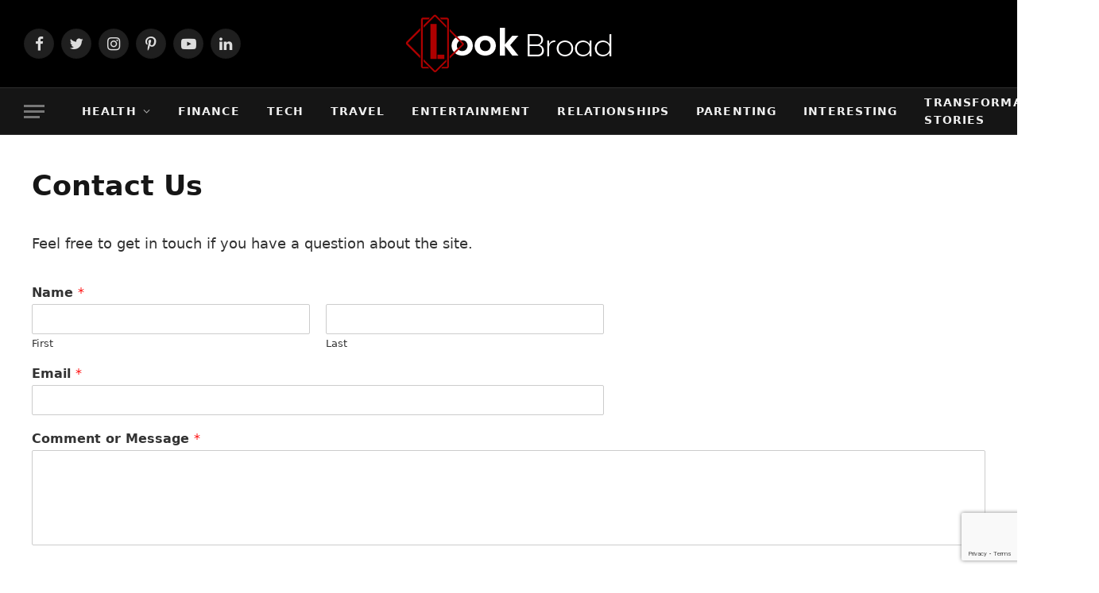

--- FILE ---
content_type: text/html; charset=UTF-8
request_url: https://lookbroad.com/contact-us/
body_size: 13095
content:
<!DOCTYPE html>
<html lang="en-US" prefix="og: https://ogp.me/ns#" class="s-light site-s-light">

<head>

	<meta charset="UTF-8" />
	<meta name="viewport" content="width=device-width, initial-scale=1" />
		<style>img:is([sizes="auto" i], [sizes^="auto," i]) { contain-intrinsic-size: 3000px 1500px }</style>
	
<!-- Search Engine Optimization by Rank Math - https://rankmath.com/ -->
<title>Contact Us | Authentic Product Reviews, Fitness Facts &amp; Tips</title><link rel="preload" as="font" href="https://lookbroad.com/wp-content/themes/smart-mag/css/icons/fonts/ts-icons.woff2?v2.2" type="font/woff2" crossorigin="anonymous" />
<meta name="description" content="Our guide gives you various Health, Diet &amp; tech Topics that will help you. If you still have questions about our website, Please feel free to contact us."/>
<meta name="robots" content="follow, index, max-snippet:-1, max-video-preview:-1, max-image-preview:large"/>
<link rel="canonical" href="https://lookbroad.com/contact-us/" />
<meta property="og:locale" content="en_US" />
<meta property="og:type" content="article" />
<meta property="og:title" content="Contact Us | Authentic Product Reviews, Fitness Facts &amp; Tips" />
<meta property="og:description" content="Our guide gives you various Health, Diet &amp; tech Topics that will help you. If you still have questions about our website, Please feel free to contact us." />
<meta property="og:url" content="https://lookbroad.com/contact-us/" />
<meta property="og:site_name" content="Look Broad" />
<meta property="article:publisher" content="https://www.facebook.com/lookbroad" />
<meta property="og:updated_time" content="2023-10-18T00:42:14-07:00" />
<meta name="twitter:card" content="summary_large_image" />
<meta name="twitter:title" content="Contact Us | Authentic Product Reviews, Fitness Facts &amp; Tips" />
<meta name="twitter:description" content="Our guide gives you various Health, Diet &amp; tech Topics that will help you. If you still have questions about our website, Please feel free to contact us." />
<meta name="twitter:site" content="@LookBroad" />
<meta name="twitter:creator" content="@LookBroad" />
<meta name="twitter:label1" content="Time to read" />
<meta name="twitter:data1" content="Less than a minute" />
<!-- /Rank Math WordPress SEO plugin -->

<link rel='dns-prefetch' href='//fonts.googleapis.com' />
<link rel="alternate" type="application/rss+xml" title="Look Broad &raquo; Feed" href="https://lookbroad.com/feed/" />
<script type="text/javascript">
/* <![CDATA[ */
window._wpemojiSettings = {"baseUrl":"https:\/\/s.w.org\/images\/core\/emoji\/16.0.1\/72x72\/","ext":".png","svgUrl":"https:\/\/s.w.org\/images\/core\/emoji\/16.0.1\/svg\/","svgExt":".svg","source":{"concatemoji":"https:\/\/lookbroad.com\/wp-includes\/js\/wp-emoji-release.min.js?ver=6.8.3"}};
/*! This file is auto-generated */
!function(s,n){var o,i,e;function c(e){try{var t={supportTests:e,timestamp:(new Date).valueOf()};sessionStorage.setItem(o,JSON.stringify(t))}catch(e){}}function p(e,t,n){e.clearRect(0,0,e.canvas.width,e.canvas.height),e.fillText(t,0,0);var t=new Uint32Array(e.getImageData(0,0,e.canvas.width,e.canvas.height).data),a=(e.clearRect(0,0,e.canvas.width,e.canvas.height),e.fillText(n,0,0),new Uint32Array(e.getImageData(0,0,e.canvas.width,e.canvas.height).data));return t.every(function(e,t){return e===a[t]})}function u(e,t){e.clearRect(0,0,e.canvas.width,e.canvas.height),e.fillText(t,0,0);for(var n=e.getImageData(16,16,1,1),a=0;a<n.data.length;a++)if(0!==n.data[a])return!1;return!0}function f(e,t,n,a){switch(t){case"flag":return n(e,"\ud83c\udff3\ufe0f\u200d\u26a7\ufe0f","\ud83c\udff3\ufe0f\u200b\u26a7\ufe0f")?!1:!n(e,"\ud83c\udde8\ud83c\uddf6","\ud83c\udde8\u200b\ud83c\uddf6")&&!n(e,"\ud83c\udff4\udb40\udc67\udb40\udc62\udb40\udc65\udb40\udc6e\udb40\udc67\udb40\udc7f","\ud83c\udff4\u200b\udb40\udc67\u200b\udb40\udc62\u200b\udb40\udc65\u200b\udb40\udc6e\u200b\udb40\udc67\u200b\udb40\udc7f");case"emoji":return!a(e,"\ud83e\udedf")}return!1}function g(e,t,n,a){var r="undefined"!=typeof WorkerGlobalScope&&self instanceof WorkerGlobalScope?new OffscreenCanvas(300,150):s.createElement("canvas"),o=r.getContext("2d",{willReadFrequently:!0}),i=(o.textBaseline="top",o.font="600 32px Arial",{});return e.forEach(function(e){i[e]=t(o,e,n,a)}),i}function t(e){var t=s.createElement("script");t.src=e,t.defer=!0,s.head.appendChild(t)}"undefined"!=typeof Promise&&(o="wpEmojiSettingsSupports",i=["flag","emoji"],n.supports={everything:!0,everythingExceptFlag:!0},e=new Promise(function(e){s.addEventListener("DOMContentLoaded",e,{once:!0})}),new Promise(function(t){var n=function(){try{var e=JSON.parse(sessionStorage.getItem(o));if("object"==typeof e&&"number"==typeof e.timestamp&&(new Date).valueOf()<e.timestamp+604800&&"object"==typeof e.supportTests)return e.supportTests}catch(e){}return null}();if(!n){if("undefined"!=typeof Worker&&"undefined"!=typeof OffscreenCanvas&&"undefined"!=typeof URL&&URL.createObjectURL&&"undefined"!=typeof Blob)try{var e="postMessage("+g.toString()+"("+[JSON.stringify(i),f.toString(),p.toString(),u.toString()].join(",")+"));",a=new Blob([e],{type:"text/javascript"}),r=new Worker(URL.createObjectURL(a),{name:"wpTestEmojiSupports"});return void(r.onmessage=function(e){c(n=e.data),r.terminate(),t(n)})}catch(e){}c(n=g(i,f,p,u))}t(n)}).then(function(e){for(var t in e)n.supports[t]=e[t],n.supports.everything=n.supports.everything&&n.supports[t],"flag"!==t&&(n.supports.everythingExceptFlag=n.supports.everythingExceptFlag&&n.supports[t]);n.supports.everythingExceptFlag=n.supports.everythingExceptFlag&&!n.supports.flag,n.DOMReady=!1,n.readyCallback=function(){n.DOMReady=!0}}).then(function(){return e}).then(function(){var e;n.supports.everything||(n.readyCallback(),(e=n.source||{}).concatemoji?t(e.concatemoji):e.wpemoji&&e.twemoji&&(t(e.twemoji),t(e.wpemoji)))}))}((window,document),window._wpemojiSettings);
/* ]]> */
</script>
<style id='wp-emoji-styles-inline-css' type='text/css'>

	img.wp-smiley, img.emoji {
		display: inline !important;
		border: none !important;
		box-shadow: none !important;
		height: 1em !important;
		width: 1em !important;
		margin: 0 0.07em !important;
		vertical-align: -0.1em !important;
		background: none !important;
		padding: 0 !important;
	}
</style>
<link rel='stylesheet' id='wp-block-library-css' href='https://lookbroad.com/wp-includes/css/dist/block-library/style.min.css?ver=6.8.3' type='text/css' media='all' />
<style id='classic-theme-styles-inline-css' type='text/css'>
/*! This file is auto-generated */
.wp-block-button__link{color:#fff;background-color:#32373c;border-radius:9999px;box-shadow:none;text-decoration:none;padding:calc(.667em + 2px) calc(1.333em + 2px);font-size:1.125em}.wp-block-file__button{background:#32373c;color:#fff;text-decoration:none}
</style>
<style id='global-styles-inline-css' type='text/css'>
:root{--wp--preset--aspect-ratio--square: 1;--wp--preset--aspect-ratio--4-3: 4/3;--wp--preset--aspect-ratio--3-4: 3/4;--wp--preset--aspect-ratio--3-2: 3/2;--wp--preset--aspect-ratio--2-3: 2/3;--wp--preset--aspect-ratio--16-9: 16/9;--wp--preset--aspect-ratio--9-16: 9/16;--wp--preset--color--black: #000000;--wp--preset--color--cyan-bluish-gray: #abb8c3;--wp--preset--color--white: #ffffff;--wp--preset--color--pale-pink: #f78da7;--wp--preset--color--vivid-red: #cf2e2e;--wp--preset--color--luminous-vivid-orange: #ff6900;--wp--preset--color--luminous-vivid-amber: #fcb900;--wp--preset--color--light-green-cyan: #7bdcb5;--wp--preset--color--vivid-green-cyan: #00d084;--wp--preset--color--pale-cyan-blue: #8ed1fc;--wp--preset--color--vivid-cyan-blue: #0693e3;--wp--preset--color--vivid-purple: #9b51e0;--wp--preset--gradient--vivid-cyan-blue-to-vivid-purple: linear-gradient(135deg,rgba(6,147,227,1) 0%,rgb(155,81,224) 100%);--wp--preset--gradient--light-green-cyan-to-vivid-green-cyan: linear-gradient(135deg,rgb(122,220,180) 0%,rgb(0,208,130) 100%);--wp--preset--gradient--luminous-vivid-amber-to-luminous-vivid-orange: linear-gradient(135deg,rgba(252,185,0,1) 0%,rgba(255,105,0,1) 100%);--wp--preset--gradient--luminous-vivid-orange-to-vivid-red: linear-gradient(135deg,rgba(255,105,0,1) 0%,rgb(207,46,46) 100%);--wp--preset--gradient--very-light-gray-to-cyan-bluish-gray: linear-gradient(135deg,rgb(238,238,238) 0%,rgb(169,184,195) 100%);--wp--preset--gradient--cool-to-warm-spectrum: linear-gradient(135deg,rgb(74,234,220) 0%,rgb(151,120,209) 20%,rgb(207,42,186) 40%,rgb(238,44,130) 60%,rgb(251,105,98) 80%,rgb(254,248,76) 100%);--wp--preset--gradient--blush-light-purple: linear-gradient(135deg,rgb(255,206,236) 0%,rgb(152,150,240) 100%);--wp--preset--gradient--blush-bordeaux: linear-gradient(135deg,rgb(254,205,165) 0%,rgb(254,45,45) 50%,rgb(107,0,62) 100%);--wp--preset--gradient--luminous-dusk: linear-gradient(135deg,rgb(255,203,112) 0%,rgb(199,81,192) 50%,rgb(65,88,208) 100%);--wp--preset--gradient--pale-ocean: linear-gradient(135deg,rgb(255,245,203) 0%,rgb(182,227,212) 50%,rgb(51,167,181) 100%);--wp--preset--gradient--electric-grass: linear-gradient(135deg,rgb(202,248,128) 0%,rgb(113,206,126) 100%);--wp--preset--gradient--midnight: linear-gradient(135deg,rgb(2,3,129) 0%,rgb(40,116,252) 100%);--wp--preset--font-size--small: 13px;--wp--preset--font-size--medium: 20px;--wp--preset--font-size--large: 36px;--wp--preset--font-size--x-large: 42px;--wp--preset--spacing--20: 0.44rem;--wp--preset--spacing--30: 0.67rem;--wp--preset--spacing--40: 1rem;--wp--preset--spacing--50: 1.5rem;--wp--preset--spacing--60: 2.25rem;--wp--preset--spacing--70: 3.38rem;--wp--preset--spacing--80: 5.06rem;--wp--preset--shadow--natural: 6px 6px 9px rgba(0, 0, 0, 0.2);--wp--preset--shadow--deep: 12px 12px 50px rgba(0, 0, 0, 0.4);--wp--preset--shadow--sharp: 6px 6px 0px rgba(0, 0, 0, 0.2);--wp--preset--shadow--outlined: 6px 6px 0px -3px rgba(255, 255, 255, 1), 6px 6px rgba(0, 0, 0, 1);--wp--preset--shadow--crisp: 6px 6px 0px rgba(0, 0, 0, 1);}:where(.is-layout-flex){gap: 0.5em;}:where(.is-layout-grid){gap: 0.5em;}body .is-layout-flex{display: flex;}.is-layout-flex{flex-wrap: wrap;align-items: center;}.is-layout-flex > :is(*, div){margin: 0;}body .is-layout-grid{display: grid;}.is-layout-grid > :is(*, div){margin: 0;}:where(.wp-block-columns.is-layout-flex){gap: 2em;}:where(.wp-block-columns.is-layout-grid){gap: 2em;}:where(.wp-block-post-template.is-layout-flex){gap: 1.25em;}:where(.wp-block-post-template.is-layout-grid){gap: 1.25em;}.has-black-color{color: var(--wp--preset--color--black) !important;}.has-cyan-bluish-gray-color{color: var(--wp--preset--color--cyan-bluish-gray) !important;}.has-white-color{color: var(--wp--preset--color--white) !important;}.has-pale-pink-color{color: var(--wp--preset--color--pale-pink) !important;}.has-vivid-red-color{color: var(--wp--preset--color--vivid-red) !important;}.has-luminous-vivid-orange-color{color: var(--wp--preset--color--luminous-vivid-orange) !important;}.has-luminous-vivid-amber-color{color: var(--wp--preset--color--luminous-vivid-amber) !important;}.has-light-green-cyan-color{color: var(--wp--preset--color--light-green-cyan) !important;}.has-vivid-green-cyan-color{color: var(--wp--preset--color--vivid-green-cyan) !important;}.has-pale-cyan-blue-color{color: var(--wp--preset--color--pale-cyan-blue) !important;}.has-vivid-cyan-blue-color{color: var(--wp--preset--color--vivid-cyan-blue) !important;}.has-vivid-purple-color{color: var(--wp--preset--color--vivid-purple) !important;}.has-black-background-color{background-color: var(--wp--preset--color--black) !important;}.has-cyan-bluish-gray-background-color{background-color: var(--wp--preset--color--cyan-bluish-gray) !important;}.has-white-background-color{background-color: var(--wp--preset--color--white) !important;}.has-pale-pink-background-color{background-color: var(--wp--preset--color--pale-pink) !important;}.has-vivid-red-background-color{background-color: var(--wp--preset--color--vivid-red) !important;}.has-luminous-vivid-orange-background-color{background-color: var(--wp--preset--color--luminous-vivid-orange) !important;}.has-luminous-vivid-amber-background-color{background-color: var(--wp--preset--color--luminous-vivid-amber) !important;}.has-light-green-cyan-background-color{background-color: var(--wp--preset--color--light-green-cyan) !important;}.has-vivid-green-cyan-background-color{background-color: var(--wp--preset--color--vivid-green-cyan) !important;}.has-pale-cyan-blue-background-color{background-color: var(--wp--preset--color--pale-cyan-blue) !important;}.has-vivid-cyan-blue-background-color{background-color: var(--wp--preset--color--vivid-cyan-blue) !important;}.has-vivid-purple-background-color{background-color: var(--wp--preset--color--vivid-purple) !important;}.has-black-border-color{border-color: var(--wp--preset--color--black) !important;}.has-cyan-bluish-gray-border-color{border-color: var(--wp--preset--color--cyan-bluish-gray) !important;}.has-white-border-color{border-color: var(--wp--preset--color--white) !important;}.has-pale-pink-border-color{border-color: var(--wp--preset--color--pale-pink) !important;}.has-vivid-red-border-color{border-color: var(--wp--preset--color--vivid-red) !important;}.has-luminous-vivid-orange-border-color{border-color: var(--wp--preset--color--luminous-vivid-orange) !important;}.has-luminous-vivid-amber-border-color{border-color: var(--wp--preset--color--luminous-vivid-amber) !important;}.has-light-green-cyan-border-color{border-color: var(--wp--preset--color--light-green-cyan) !important;}.has-vivid-green-cyan-border-color{border-color: var(--wp--preset--color--vivid-green-cyan) !important;}.has-pale-cyan-blue-border-color{border-color: var(--wp--preset--color--pale-cyan-blue) !important;}.has-vivid-cyan-blue-border-color{border-color: var(--wp--preset--color--vivid-cyan-blue) !important;}.has-vivid-purple-border-color{border-color: var(--wp--preset--color--vivid-purple) !important;}.has-vivid-cyan-blue-to-vivid-purple-gradient-background{background: var(--wp--preset--gradient--vivid-cyan-blue-to-vivid-purple) !important;}.has-light-green-cyan-to-vivid-green-cyan-gradient-background{background: var(--wp--preset--gradient--light-green-cyan-to-vivid-green-cyan) !important;}.has-luminous-vivid-amber-to-luminous-vivid-orange-gradient-background{background: var(--wp--preset--gradient--luminous-vivid-amber-to-luminous-vivid-orange) !important;}.has-luminous-vivid-orange-to-vivid-red-gradient-background{background: var(--wp--preset--gradient--luminous-vivid-orange-to-vivid-red) !important;}.has-very-light-gray-to-cyan-bluish-gray-gradient-background{background: var(--wp--preset--gradient--very-light-gray-to-cyan-bluish-gray) !important;}.has-cool-to-warm-spectrum-gradient-background{background: var(--wp--preset--gradient--cool-to-warm-spectrum) !important;}.has-blush-light-purple-gradient-background{background: var(--wp--preset--gradient--blush-light-purple) !important;}.has-blush-bordeaux-gradient-background{background: var(--wp--preset--gradient--blush-bordeaux) !important;}.has-luminous-dusk-gradient-background{background: var(--wp--preset--gradient--luminous-dusk) !important;}.has-pale-ocean-gradient-background{background: var(--wp--preset--gradient--pale-ocean) !important;}.has-electric-grass-gradient-background{background: var(--wp--preset--gradient--electric-grass) !important;}.has-midnight-gradient-background{background: var(--wp--preset--gradient--midnight) !important;}.has-small-font-size{font-size: var(--wp--preset--font-size--small) !important;}.has-medium-font-size{font-size: var(--wp--preset--font-size--medium) !important;}.has-large-font-size{font-size: var(--wp--preset--font-size--large) !important;}.has-x-large-font-size{font-size: var(--wp--preset--font-size--x-large) !important;}
:where(.wp-block-post-template.is-layout-flex){gap: 1.25em;}:where(.wp-block-post-template.is-layout-grid){gap: 1.25em;}
:where(.wp-block-columns.is-layout-flex){gap: 2em;}:where(.wp-block-columns.is-layout-grid){gap: 2em;}
:root :where(.wp-block-pullquote){font-size: 1.5em;line-height: 1.6;}
</style>
<link rel='stylesheet' id='wp-faq-schema-jquery-ui-css' href='https://lookbroad.com/wp-content/plugins/faq-schema-for-pages-and-posts//css/jquery-ui.css?ver=2.0.0' type='text/css' media='all' />
<link rel='stylesheet' id='wpforms-classic-full-css' href='https://lookbroad.com/wp-content/plugins/wpforms-lite/assets/css/frontend/classic/wpforms-full.min.css?ver=1.9.9.2' type='text/css' media='all' />
<link rel='stylesheet' id='newsletter-css' href='https://lookbroad.com/wp-content/plugins/newsletter/style.css?ver=9.1.2' type='text/css' media='all' />
<link rel='stylesheet' id='smartmag-core-css' href='https://lookbroad.com/wp-content/themes/smart-mag/style.css?ver=7.0.1' type='text/css' media='all' />
<style id='smartmag-core-inline-css' type='text/css'>
:root { --c-main: #ae0000;
--c-main-rgb: 174,0,0;
--text-font: "Proxima Nova", system-ui, -apple-system, "Segoe UI", Arial, sans-serif;
--body-font: "Proxima Nova", system-ui, -apple-system, "Segoe UI", Arial, sans-serif;
--title-font: "Proxima Nova", system-ui, -apple-system, "Segoe UI", Arial, sans-serif;
--h-font: "Proxima Nova", system-ui, -apple-system, "Segoe UI", Arial, sans-serif;
--title-font: "Proxima Nova", system-ui, -apple-system, "Segoe UI", Arial, sans-serif;
--sidebar-width: 33%; }
.smart-head-main { --main-width: 1360px; }


.term-color-3 { --c-main: #7fe008; }
.navigation .menu-cat-3 { --c-term: #7fe008; }


.term-color-2 { --c-main: #3498db; }
.navigation .menu-cat-2 { --c-term: #3498db; }


.term-color-13 { --c-main: #ed6623; }
.navigation .menu-cat-13 { --c-term: #ed6623; }


.term-color-14 { --c-main: #3ca533; }
.navigation .menu-cat-14 { --c-term: #3ca533; }


.term-color-6 { --c-main: #0094aa; }
.navigation .menu-cat-6 { --c-term: #0094aa; }


.term-color-8 { --c-main: #16a085; }
.navigation .menu-cat-8 { --c-term: #16a085; }


.term-color-1 { --c-main: #7c1fc4; }
.navigation .menu-cat-1 { --c-term: #7c1fc4; }

</style>
<link rel='stylesheet' id='magnific-popup-css' href='https://lookbroad.com/wp-content/themes/smart-mag/css/lightbox.css?ver=7.0.1' type='text/css' media='all' />
<link rel='stylesheet' id='smartmag-icons-css' href='https://lookbroad.com/wp-content/themes/smart-mag/css/icons/icons.css?ver=7.0.1' type='text/css' media='all' />
<link crossorigin="anonymous" rel='stylesheet' id='smartmag-gfonts-custom-css' href='https://fonts.googleapis.com/css?family=Proxima+Nova%3A400%2C500%2C600%2C700&#038;display=swap' type='text/css' media='all' />
<script type="text/javascript" src="https://lookbroad.com/wp-includes/js/jquery/jquery.min.js?ver=3.7.1" id="jquery-core-js"></script>
<script type="text/javascript" src="https://lookbroad.com/wp-includes/js/jquery/jquery-migrate.min.js?ver=3.4.1" id="jquery-migrate-js"></script>
<link rel="https://api.w.org/" href="https://lookbroad.com/wp-json/" /><link rel="alternate" title="JSON" type="application/json" href="https://lookbroad.com/wp-json/wp/v2/pages/89" /><link rel="EditURI" type="application/rsd+xml" title="RSD" href="https://lookbroad.com/xmlrpc.php?rsd" />
<meta name="generator" content="WordPress 6.8.3" />
<link rel='shortlink' href='https://lookbroad.com/?p=89' />
<link rel="alternate" title="oEmbed (JSON)" type="application/json+oembed" href="https://lookbroad.com/wp-json/oembed/1.0/embed?url=https%3A%2F%2Flookbroad.com%2Fcontact-us%2F" />
<link rel="alternate" title="oEmbed (XML)" type="text/xml+oembed" href="https://lookbroad.com/wp-json/oembed/1.0/embed?url=https%3A%2F%2Flookbroad.com%2Fcontact-us%2F&#038;format=xml" />
<meta name="google-site-verification" content="zwdyhPFfiXX_cyv5qLJAPM3NuKxYwgzPe9DIKIcA7nk" />
<meta name="yandex-verification" content="1459c5398f9d07f2" />
<!-- Global site tag (gtag.js) - Google Analytics -->
<script async src="https://www.googletagmanager.com/gtag/js?id=G-SSRZTLFEDF"></script>
<script>
  window.dataLayer = window.dataLayer || [];
  function gtag(){dataLayer.push(arguments);}
  gtag('js', new Date());

  gtag('config', 'G-SSRZTLFEDF');
</script>


		<script>
		var BunyadSchemeKey = 'bunyad-scheme';
		(() => {
			const d = document.documentElement;
			const c = d.classList;
			const scheme = localStorage.getItem(BunyadSchemeKey);
			if (scheme) {
				d.dataset.origClass = c;
				scheme === 'dark' ? c.remove('s-light', 'site-s-light') : c.remove('s-dark', 'site-s-dark');
				c.add('site-s-' + scheme, 's-' + scheme);
			}
		})();
		</script>
		<link rel="amphtml" href="https://lookbroad.com/contact-us/amp/"><link rel="icon" href="https://lookbroad.com/wp-content/uploads/2021/12/favicon.png" sizes="32x32" />
<link rel="icon" href="https://lookbroad.com/wp-content/uploads/2021/12/favicon.png" sizes="192x192" />
<link rel="apple-touch-icon" href="https://lookbroad.com/wp-content/uploads/2021/12/favicon.png" />
<meta name="msapplication-TileImage" content="https://lookbroad.com/wp-content/uploads/2021/12/favicon.png" />
		<style type="text/css" id="wp-custom-css">
			.bold-footer-lower .inner {
    padding: 40px 20px;
    display: flex;
    flex-direction: column;
    align-items: center;
}

#ez-toc-container.counter-numeric li {color:white;}

.ez-toc-toggle i.ez-toc-glyphicon {color:white !important;}

.post-content>blockquote:not([class]) {
	border-left: 4px solid #ae0000; }

.post-content h2 { margin-top: 0em; }

.post-content h3 { margin-top: 0em; }		</style>
		

<meta name="google-site-verification" content="zwdyhPFfiXX_cyv5qLJAPM3NuKxYwgzPe9DIKIcA7nk" />
<meta name="yandex-verification" content="1459c5398f9d07f2" />
<!-- Global site tag (gtag.js) - Google Analytics -->
<script async src="https://www.googletagmanager.com/gtag/js?id=G-SSRZTLFEDF"></script>
<script>
  window.dataLayer = window.dataLayer || [];
  function gtag(){dataLayer.push(arguments);}
  gtag('js', new Date());

  gtag('config', 'G-SSRZTLFEDF');
</script>

<meta name='dmca-site-verification' content='cEpTN3FFU2tSREE3SDBqczFua2xaZz090' />
<meta name="copyrighted-site-verification" content="d5f72cdddd682193" />


</head>

<body class="wp-singular page-template-default page page-id-89 wp-theme-smart-mag no-sidebar has-lb has-lb-sm has-sb-sep layout-normal">



<div class="main-wrap">

	
<div class="off-canvas-backdrop"></div>
<div class="mobile-menu-container off-canvas s-dark hide-widgets-sm" id="off-canvas">

	<div class="off-canvas-head">
		<a href="#" class="close"><i class="tsi tsi-times"></i></a>

		<div class="ts-logo">
					</div>
	</div>

	<div class="off-canvas-content">

					<ul class="mobile-menu"></ul>
		
		
		
		<div class="spc-social spc-social-b smart-head-social">
		
			
				<a href="https://www.facebook.com/lookbroad" class="link s-facebook" target="_blank" rel="noopener follow external" data-wpel-link="external">
					<i class="icon tsi tsi-facebook"></i>
					<span class="visuallyhidden">Facebook</span>
				</a>
									
			
				<a href="https://twitter.com/LookBroad" class="link s-twitter" target="_blank" rel="noopener follow external" data-wpel-link="external">
					<i class="icon tsi tsi-twitter"></i>
					<span class="visuallyhidden">Twitter</span>
				</a>
									
			
				<a href="https://www.instagram.com/lookbroad1/" class="link s-instagram" target="_blank" rel="noopener follow external" data-wpel-link="external">
					<i class="icon tsi tsi-instagram"></i>
					<span class="visuallyhidden">Instagram</span>
				</a>
									
			
		</div>

		
	</div>

</div>
<div class="smart-head smart-head-b smart-head-main" id="smart-head" data-sticky="auto" data-sticky-type="smart">
	
	<div class="smart-head-row smart-head-mid smart-head-row-3 s-dark smart-head-row-full">

		<div class="inner wrap">

							
				<div class="items items-left ">
				
		<div class="spc-social spc-social-b smart-head-social">
		
			
				<a href="https://www.facebook.com/lookbroad" class="link s-facebook" target="_blank" rel="noopener follow external" data-wpel-link="external">
					<i class="icon tsi tsi-facebook"></i>
					<span class="visuallyhidden">Facebook</span>
				</a>
									
			
				<a href="https://twitter.com/LookBroad" class="link s-twitter" target="_blank" rel="noopener follow external" data-wpel-link="external">
					<i class="icon tsi tsi-twitter"></i>
					<span class="visuallyhidden">Twitter</span>
				</a>
									
			
				<a href="https://www.instagram.com/lookbroad1/" class="link s-instagram" target="_blank" rel="noopener follow external" data-wpel-link="external">
					<i class="icon tsi tsi-instagram"></i>
					<span class="visuallyhidden">Instagram</span>
				</a>
									
			
				<a href="https://www.pinterest.com/lookbroad1/" class="link s-pinterest" target="_blank" rel="noopener follow external" data-wpel-link="external">
					<i class="icon tsi tsi-pinterest-p"></i>
					<span class="visuallyhidden">Pinterest</span>
				</a>
									
			
				<a href="https://www.youtube.com/channel/UCrFP5UqFMYj-lVsxSiYkN6w" class="link s-youtube" target="_blank" rel="noopener follow external" data-wpel-link="external">
					<i class="icon tsi tsi-youtube-play"></i>
					<span class="visuallyhidden">YouTube</span>
				</a>
									
			
				<a href="https://www.linkedin.com/in/look-broad-32418a22b/" class="link s-linkedin" target="_blank" rel="noopener follow external" data-wpel-link="external">
					<i class="icon tsi tsi-linkedin"></i>
					<span class="visuallyhidden">LinkedIn</span>
				</a>
									
			
		</div>

						</div>

							
				<div class="items items-center ">
					<a href="https://lookbroad.com/" title="Look Broad" rel="home" class="logo-link ts-logo logo-is-image" data-wpel-link="internal">
		<span>
			
				
					<img src="http://lookbroad.com/wp-content/uploads/2022/08/small.webp" class="logo-image" alt="Look Broad" srcset="http://lookbroad.com/wp-content/uploads/2022/08/small.webp ,http://lookbroad.com/wp-content/uploads/2022/08/large-300x85-1.webp 2x" width="263" height="74"/>
									 
					</span>
	</a>				</div>

							
				<div class="items items-right empty">
								</div>

						
		</div>
	</div>

	
	<div class="smart-head-row smart-head-bot smart-head-row-3 s-dark has-center-nav smart-head-row-full">

		<div class="inner wrap">

							
				<div class="items items-left ">
				
<button class="offcanvas-toggle has-icon" type="button" aria-label="Menu">
	<span class="hamburger-icon hamburger-icon-a">
		<span class="inner"></span>
	</span>
</button>				</div>

							
				<div class="items items-center ">
					<div class="nav-wrap">
		<nav class="navigation navigation-main nav-hov-a">
			<ul id="menu-main-menu" class="menu"><li id="menu-item-52" class="menu-item menu-item-type-taxonomy menu-item-object-category menu-item-has-children menu-cat-4 menu-item-52"><a href="https://lookbroad.com/health/" data-wpel-link="internal">Health</a>
<ul class="sub-menu">
	<li id="menu-item-50" class="menu-item menu-item-type-taxonomy menu-item-object-category menu-cat-2 menu-item-50"><a href="https://lookbroad.com/health/fitness/" data-wpel-link="internal">Fitness</a></li>
	<li id="menu-item-51" class="menu-item menu-item-type-taxonomy menu-item-object-category menu-cat-3 menu-item-51"><a href="https://lookbroad.com/health/diet-hacks/" data-wpel-link="internal">Diet</a></li>
	<li id="menu-item-1288" class="menu-item menu-item-type-taxonomy menu-item-object-category menu-cat-14 menu-item-1288"><a href="https://lookbroad.com/health/keto/" data-wpel-link="internal">Keto</a></li>
	<li id="menu-item-56" class="menu-item menu-item-type-taxonomy menu-item-object-category menu-cat-8 menu-item-56"><a href="https://lookbroad.com/health/supplements/" data-wpel-link="internal">Supplements</a></li>
</ul>
</li>
<li id="menu-item-4160" class="menu-item menu-item-type-taxonomy menu-item-object-category menu-cat-55 menu-item-4160"><a href="https://lookbroad.com/finance/" data-wpel-link="internal">Finance</a></li>
<li id="menu-item-4162" class="menu-item menu-item-type-taxonomy menu-item-object-category menu-cat-57 menu-item-4162"><a href="https://lookbroad.com/tech/" data-wpel-link="internal">Tech</a></li>
<li id="menu-item-4163" class="menu-item menu-item-type-taxonomy menu-item-object-category menu-cat-58 menu-item-4163"><a href="https://lookbroad.com/travel/" data-wpel-link="internal">Travel</a></li>
<li id="menu-item-4164" class="menu-item menu-item-type-taxonomy menu-item-object-category menu-cat-59 menu-item-4164"><a href="https://lookbroad.com/entertainment/" data-wpel-link="internal">Entertainment</a></li>
<li id="menu-item-4161" class="menu-item menu-item-type-taxonomy menu-item-object-category menu-cat-56 menu-item-4161"><a href="https://lookbroad.com/relationships/" data-wpel-link="internal">Relationships</a></li>
<li id="menu-item-54" class="menu-item menu-item-type-taxonomy menu-item-object-category menu-cat-6 menu-item-54"><a href="https://lookbroad.com/parenting/" data-wpel-link="internal">Parenting</a></li>
<li id="menu-item-1078" class="menu-item menu-item-type-taxonomy menu-item-object-category menu-cat-13 menu-item-1078"><a href="https://lookbroad.com/interesting-reads/" data-wpel-link="internal">Interesting</a></li>
<li id="menu-item-49" class="menu-item menu-item-type-taxonomy menu-item-object-category menu-cat-1 menu-item-49"><a href="https://lookbroad.com/transformation-stories/" data-wpel-link="internal">Transformation Stories</a></li>
</ul>		</nav>
	</div>
				</div>

							
				<div class="items items-right ">
				
<div class="scheme-switcher has-icon-only">
	<a href="#" class="toggle is-icon toggle-dark" title="Switch to Dark Design - easier on eyes.">
		<i class="icon tsi tsi-moon"></i>
	</a>
	<a href="#" class="toggle is-icon toggle-light" title="Switch to Light Design.">
		<i class="icon tsi tsi-bright"></i>
	</a>
</div>				</div>

						
		</div>
	</div>

	</div>
<div class="smart-head smart-head-a smart-head-mobile" id="smart-head-mobile" data-sticky="mid" data-sticky-type>
	
	<div class="smart-head-row smart-head-mid smart-head-row-3 s-dark smart-head-row-full">

		<div class="inner wrap">

							
				<div class="items items-left ">
				
<button class="offcanvas-toggle has-icon" type="button" aria-label="Menu">
	<span class="hamburger-icon hamburger-icon-a">
		<span class="inner"></span>
	</span>
</button>				</div>

							
				<div class="items items-center ">
					<a href="https://lookbroad.com/" title="Look Broad" rel="home" class="logo-link ts-logo logo-is-image" data-wpel-link="internal">
		<span>
			
				
					<img src="http://lookbroad.com/wp-content/uploads/2022/08/small.webp" class="logo-image" alt="Look Broad" srcset="http://lookbroad.com/wp-content/uploads/2022/08/small.webp ,http://lookbroad.com/wp-content/uploads/2022/08/large-300x85-1.webp 2x" width="263" height="74"/>
									 
					</span>
	</a>				</div>

							
				<div class="items items-right ">
				

	<a href="#" class="search-icon has-icon-only is-icon" title="Search">
		<i class="tsi tsi-search"></i>
	</a>

				</div>

						
		</div>
	</div>

	</div>

<div class="main ts-contain cf no-sidebar">
			<div class="ts-row">
			<div class="col-8 main-content">
				
				
				<div id="post-89" class="post-89 page type-page status-publish">

								
					<header class="post-header">				

										
						<h1 class="main-heading the-page-heading entry-title">
							Contact Us						</h1>
					</header><!-- .post-header -->
					
							
					<div class="post-content page-content entry-content">				
						<p>Feel free to get in touch if you have a question about the site.</p>
<div class="wpforms-container wpforms-container-full" id="wpforms-92"><form id="wpforms-form-92" class="wpforms-validate wpforms-form wpforms-ajax-form" data-formid="92" method="post" enctype="multipart/form-data" action="/contact-us/" data-token="0fa7a26b6199a0d257f8287490329fd8" data-token-time="1769824057"><noscript class="wpforms-error-noscript">Please enable JavaScript in your browser to complete this form.</noscript><div class="wpforms-field-container"><div id="wpforms-92-field_0-container" class="wpforms-field wpforms-field-name" data-field-id="0"><label class="wpforms-field-label">Name <span class="wpforms-required-label">*</span></label><div class="wpforms-field-row wpforms-field-medium"><div class="wpforms-field-row-block wpforms-first wpforms-one-half"><input type="text" id="wpforms-92-field_0" class="wpforms-field-name-first wpforms-field-required" name="wpforms[fields][0][first]" required><label for="wpforms-92-field_0" class="wpforms-field-sublabel after">First</label></div><div class="wpforms-field-row-block wpforms-one-half"><input type="text" id="wpforms-92-field_0-last" class="wpforms-field-name-last wpforms-field-required" name="wpforms[fields][0][last]" required><label for="wpforms-92-field_0-last" class="wpforms-field-sublabel after">Last</label></div></div></div><div id="wpforms-92-field_1-container" class="wpforms-field wpforms-field-email" data-field-id="1"><label class="wpforms-field-label" for="wpforms-92-field_1">Email <span class="wpforms-required-label">*</span></label><input type="email" id="wpforms-92-field_1" class="wpforms-field-medium wpforms-field-required" name="wpforms[fields][1]" spellcheck="false" required></div><div id="wpforms-92-field_2-container" class="wpforms-field wpforms-field-textarea" data-field-id="2"><label class="wpforms-field-label" for="wpforms-92-field_2">Comment or Message <span class="wpforms-required-label">*</span></label><textarea id="wpforms-92-field_2" class="wpforms-field-medium wpforms-field-required" name="wpforms[fields][2]" required></textarea></div></div><!-- .wpforms-field-container --><div class="wpforms-recaptcha-container wpforms-is-recaptcha wpforms-is-recaptcha-type-v3" ><input type="hidden" name="wpforms[recaptcha]" value=""></div><div class="wpforms-submit-container" ><input type="hidden" name="wpforms[id]" value="92"><input type="hidden" name="page_title" value="Contact Us"><input type="hidden" name="page_url" value="https://lookbroad.com/contact-us/"><input type="hidden" name="url_referer" value=""><input type="hidden" name="page_id" value="89"><input type="hidden" name="wpforms[post_id]" value="89"><button type="submit" name="wpforms[submit]" id="wpforms-submit-92" class="wpforms-submit" data-alt-text="Sending..." data-submit-text="Submit" aria-live="assertive" value="wpforms-submit">Submit</button><img decoding="async" src="https://lookbroad.com/wp-content/plugins/wpforms-lite/assets/images/submit-spin.svg" class="wpforms-submit-spinner" style="display: none;" width="26" height="26" alt="Loading" title="Contact Us 1"></div></form></div>  <!-- .wpforms-container -->
					</div>

				</div>
				
			</div>
			
						
		</div> <!-- .row -->
	</div> <!-- .main -->


	
			<footer class="main-footer cols-gap-lg footer-bold s-dark">

					
	
			<div class="lower-footer bold-footer-lower">
			<div class="ts-contain inner">

									<div class="footer-logo">
						<img class="logo lazyload" src="[data-uri]" width="263" height="74" alt="Look Broad" data-src="http://lookbroad.com/wp-content/uploads/2021/12/small.png" />
					</div>
						
				

				
		<div class="spc-social spc-social-b ">
		
			
				<a href="https://www.facebook.com/lookbroad" class="link s-facebook" target="_blank" rel="noopener follow external" data-wpel-link="external">
					<i class="icon tsi tsi-facebook"></i>
					<span class="visuallyhidden">Facebook</span>
				</a>
									
			
				<a href="https://twitter.com/LookBroad" class="link s-twitter" target="_blank" rel="noopener follow external" data-wpel-link="external">
					<i class="icon tsi tsi-twitter"></i>
					<span class="visuallyhidden">Twitter</span>
				</a>
									
			
				<a href="https://www.instagram.com/lookbroad1/" class="link s-instagram" target="_blank" rel="noopener follow external" data-wpel-link="external">
					<i class="icon tsi tsi-instagram"></i>
					<span class="visuallyhidden">Instagram</span>
				</a>
									
			
				<a href="https://www.pinterest.com/lookbroad1/" class="link s-pinterest" target="_blank" rel="noopener follow external" data-wpel-link="external">
					<i class="icon tsi tsi-pinterest-p"></i>
					<span class="visuallyhidden">Pinterest</span>
				</a>
									
			
				<a href="https://www.youtube.com/channel/UCrFP5UqFMYj-lVsxSiYkN6w" class="link s-youtube" target="_blank" rel="noopener follow external" data-wpel-link="external">
					<i class="icon tsi tsi-youtube-play"></i>
					<span class="visuallyhidden">YouTube</span>
				</a>
									
			
				<a href="https://www.linkedin.com/in/look-broad-32418a22b/" class="link s-linkedin" target="_blank" rel="noopener follow external" data-wpel-link="external">
					<i class="icon tsi tsi-linkedin"></i>
					<span class="visuallyhidden">LinkedIn</span>
				</a>
									
			
		</div>

		
											
						<div class="links">
							<div class="menu-footer-menu-container"><ul id="menu-footer-menu" class="menu"><li id="menu-item-105" class="menu-item menu-item-type-post_type menu-item-object-page menu-item-105"><a href="https://lookbroad.com/about-us/" data-wpel-link="internal">About Us</a></li>
<li id="menu-item-104" class="menu-item menu-item-type-post_type menu-item-object-page menu-item-privacy-policy menu-item-104"><a rel="privacy-policy" href="https://lookbroad.com/privacy-policy/" data-wpel-link="internal">Privacy Policy</a></li>
<li id="menu-item-106" class="menu-item menu-item-type-post_type menu-item-object-page menu-item-106"><a href="https://lookbroad.com/affiliate-disclosure/" data-wpel-link="internal">Affiliate Disclosure</a></li>
<li id="menu-item-108" class="menu-item menu-item-type-post_type menu-item-object-page menu-item-108"><a href="https://lookbroad.com/terms-of-service/" data-wpel-link="internal">Terms</a></li>
<li id="menu-item-107" class="menu-item menu-item-type-post_type menu-item-object-page current-menu-item page_item page-item-89 current_page_item menu-item-107"><a href="https://lookbroad.com/contact-us/" aria-current="page" data-wpel-link="internal">Contact Us</a></li>
</ul></div>						</div>
						
				
				<div class="copyright">
					&copy; 2026 Look Broad. All Rights Reserved				</div>
			</div>
		</div>		
			</footer>
		
	
</div><!-- .main-wrap -->



	<div class="search-modal-wrap" data-scheme="dark">
		<div class="search-modal-box" role="dialog" aria-modal="true">

			<form method="get" class="search-form" action="https://lookbroad.com/">
				<input type="search" class="search-field" name="s" placeholder="Search..." value="" required />

				<button type="submit" class="search-submit visuallyhidden">Submit</button>

				<p class="message">
					Type above and press <em>Enter</em> to search. Press <em>Esc</em> to cancel.				</p>
						
			</form>

		</div>
	</div>


<script type="speculationrules">
{"prefetch":[{"source":"document","where":{"and":[{"href_matches":"\/*"},{"not":{"href_matches":["\/wp-*.php","\/wp-admin\/*","\/wp-content\/uploads\/*","\/wp-content\/*","\/wp-content\/plugins\/*","\/wp-content\/themes\/smart-mag\/*","\/*\\?(.+)"]}},{"not":{"selector_matches":"a[rel~=\"nofollow\"]"}},{"not":{"selector_matches":".no-prefetch, .no-prefetch a"}}]},"eagerness":"conservative"}]}
</script>
<script type="text/javascript" id="smartmag-lazyload-js-extra">
/* <![CDATA[ */
var BunyadLazy = {"type":"normal"};
/* ]]> */
</script>
<script type="text/javascript" src="https://lookbroad.com/wp-content/themes/smart-mag/js/lazyload.js?ver=7.0.1" id="smartmag-lazyload-js"></script>
<script type="text/javascript" src="https://lookbroad.com/wp-includes/js/jquery/ui/core.min.js?ver=1.13.3" id="jquery-ui-core-js"></script>
<script type="text/javascript" src="https://lookbroad.com/wp-includes/js/jquery/ui/accordion.min.js?ver=1.13.3" id="jquery-ui-accordion-js"></script>
<script type="text/javascript" src="https://lookbroad.com/wp-content/plugins/faq-schema-for-pages-and-posts//js/frontend.js?ver=2.0.0" id="wp-faq-schema-frontend-js"></script>
<script type="text/javascript" id="newsletter-js-extra">
/* <![CDATA[ */
var newsletter_data = {"action_url":"https:\/\/lookbroad.com\/wp-admin\/admin-ajax.php"};
/* ]]> */
</script>
<script type="text/javascript" src="https://lookbroad.com/wp-content/plugins/newsletter/main.js?ver=9.1.2" id="newsletter-js"></script>
<script type="text/javascript" src="https://lookbroad.com/wp-content/themes/smart-mag/js/jquery.mfp-lightbox.js?ver=7.0.1" id="magnific-popup-js"></script>
<script type="text/javascript" src="https://lookbroad.com/wp-content/themes/smart-mag/js/jquery.sticky-sidebar.js?ver=7.0.1" id="theia-sticky-sidebar-js"></script>
<script type="text/javascript" id="smartmag-theme-js-extra">
/* <![CDATA[ */
var Bunyad = {"ajaxurl":"https:\/\/lookbroad.com\/wp-admin\/admin-ajax.php"};
/* ]]> */
</script>
<script type="text/javascript" src="https://lookbroad.com/wp-content/themes/smart-mag/js/theme.js?ver=7.0.1" id="smartmag-theme-js"></script>
<script type="text/javascript" src="https://lookbroad.com/wp-content/plugins/wpforms-lite/assets/lib/jquery.validate.min.js?ver=1.21.0" id="wpforms-validation-js"></script>
<script type="text/javascript" src="https://lookbroad.com/wp-content/plugins/wpforms-lite/assets/lib/mailcheck.min.js?ver=1.1.2" id="wpforms-mailcheck-js"></script>
<script type="text/javascript" src="https://lookbroad.com/wp-content/plugins/wpforms-lite/assets/lib/punycode.min.js?ver=1.0.0" id="wpforms-punycode-js"></script>
<script type="text/javascript" src="https://lookbroad.com/wp-content/plugins/wpforms-lite/assets/js/share/utils.min.js?ver=1.9.9.2" id="wpforms-generic-utils-js"></script>
<script type="text/javascript" src="https://lookbroad.com/wp-content/plugins/wpforms-lite/assets/js/frontend/wpforms.min.js?ver=1.9.9.2" id="wpforms-js"></script>
<script type="text/javascript" src="https://www.google.com/recaptcha/api.js?render=6LdHXCElAAAAAPtSAEneSMsY8cb1o09fyyxuFTmf" id="wpforms-recaptcha-js"></script>
<script type="text/javascript" id="wpforms-recaptcha-js-after">
/* <![CDATA[ */
var wpformsDispatchEvent = function (el, ev, custom) {
				var e = document.createEvent(custom ? "CustomEvent" : "HTMLEvents");
				custom ? e.initCustomEvent(ev, true, true, false) : e.initEvent(ev, true, true);
				el.dispatchEvent(e);
			};
		var wpformsRecaptchaV3Execute = function ( callback ) {
					grecaptcha.execute( "6LdHXCElAAAAAPtSAEneSMsY8cb1o09fyyxuFTmf", { action: "wpforms" } ).then( function ( token ) {
						Array.prototype.forEach.call( document.getElementsByName( "wpforms[recaptcha]" ), function ( el ) {
							el.value = token;
						} );
						if ( typeof callback === "function" ) {
							return callback();
						}
					} );
				}
				grecaptcha.ready( function () {
					wpformsDispatchEvent( document, "wpformsRecaptchaLoaded", true );
				} );
			
/* ]]> */
</script>
<script type="text/javascript" src="https://lookbroad.com/wp-content/plugins/wpforms-lite/assets/js/frontend/fields/address.min.js?ver=1.9.9.2" id="wpforms-address-field-js"></script>
<script type='text/javascript'>
/* <![CDATA[ */
var wpforms_settings = {"val_required":"This field is required.","val_email":"Please enter a valid email address.","val_email_suggestion":"Did you mean {suggestion}?","val_email_suggestion_title":"Click to accept this suggestion.","val_email_restricted":"This email address is not allowed.","val_number":"Please enter a valid number.","val_number_positive":"Please enter a valid positive number.","val_minimum_price":"Amount entered is less than the required minimum.","val_confirm":"Field values do not match.","val_checklimit":"You have exceeded the number of allowed selections: {#}.","val_limit_characters":"{count} of {limit} max characters.","val_limit_words":"{count} of {limit} max words.","val_min":"Please enter a value greater than or equal to {0}.","val_max":"Please enter a value less than or equal to {0}.","val_recaptcha_fail_msg":"Google reCAPTCHA verification failed, please try again later.","val_turnstile_fail_msg":"Cloudflare Turnstile verification failed, please try again later.","val_inputmask_incomplete":"Please fill out the field in required format.","uuid_cookie":"","locale":"en","country":"","country_list_label":"Country list","wpforms_plugin_url":"https:\/\/lookbroad.com\/wp-content\/plugins\/wpforms-lite\/","gdpr":"","ajaxurl":"https:\/\/lookbroad.com\/wp-admin\/admin-ajax.php","mailcheck_enabled":"1","mailcheck_domains":[],"mailcheck_toplevel_domains":["dev"],"is_ssl":"1","currency_code":"USD","currency_thousands":",","currency_decimals":"2","currency_decimal":".","currency_symbol":"$","currency_symbol_pos":"left","val_requiredpayment":"Payment is required.","val_creditcard":"Please enter a valid credit card number.","readOnlyDisallowedFields":["captcha","content","divider","hidden","html","entry-preview","pagebreak","payment-total"],"error_updating_token":"Error updating token. Please try again or contact support if the issue persists.","network_error":"Network error or server is unreachable. Check your connection or try again later.","token_cache_lifetime":"86400","hn_data":[],"address_field":{"list_countries_without_states":["GB","DE","CH","NL"]}}
/* ]]> */
</script>

<!-- Shortcodes Ultimate custom CSS - start -->
<style type="text/css">
.su-box-content { font-family: "Proxima Nova", system-ui, -apple-system, "Segoe UI", Arial, sans-serif; font-size: 16px; }
</style>
<!-- Shortcodes Ultimate custom CSS - end -->


</body>
</html>

--- FILE ---
content_type: text/html; charset=utf-8
request_url: https://www.google.com/recaptcha/api2/anchor?ar=1&k=6LdHXCElAAAAAPtSAEneSMsY8cb1o09fyyxuFTmf&co=aHR0cHM6Ly9sb29rYnJvYWQuY29tOjQ0Mw..&hl=en&v=N67nZn4AqZkNcbeMu4prBgzg&size=invisible&anchor-ms=20000&execute-ms=30000&cb=vr972tpuyjhw
body_size: 48545
content:
<!DOCTYPE HTML><html dir="ltr" lang="en"><head><meta http-equiv="Content-Type" content="text/html; charset=UTF-8">
<meta http-equiv="X-UA-Compatible" content="IE=edge">
<title>reCAPTCHA</title>
<style type="text/css">
/* cyrillic-ext */
@font-face {
  font-family: 'Roboto';
  font-style: normal;
  font-weight: 400;
  font-stretch: 100%;
  src: url(//fonts.gstatic.com/s/roboto/v48/KFO7CnqEu92Fr1ME7kSn66aGLdTylUAMa3GUBHMdazTgWw.woff2) format('woff2');
  unicode-range: U+0460-052F, U+1C80-1C8A, U+20B4, U+2DE0-2DFF, U+A640-A69F, U+FE2E-FE2F;
}
/* cyrillic */
@font-face {
  font-family: 'Roboto';
  font-style: normal;
  font-weight: 400;
  font-stretch: 100%;
  src: url(//fonts.gstatic.com/s/roboto/v48/KFO7CnqEu92Fr1ME7kSn66aGLdTylUAMa3iUBHMdazTgWw.woff2) format('woff2');
  unicode-range: U+0301, U+0400-045F, U+0490-0491, U+04B0-04B1, U+2116;
}
/* greek-ext */
@font-face {
  font-family: 'Roboto';
  font-style: normal;
  font-weight: 400;
  font-stretch: 100%;
  src: url(//fonts.gstatic.com/s/roboto/v48/KFO7CnqEu92Fr1ME7kSn66aGLdTylUAMa3CUBHMdazTgWw.woff2) format('woff2');
  unicode-range: U+1F00-1FFF;
}
/* greek */
@font-face {
  font-family: 'Roboto';
  font-style: normal;
  font-weight: 400;
  font-stretch: 100%;
  src: url(//fonts.gstatic.com/s/roboto/v48/KFO7CnqEu92Fr1ME7kSn66aGLdTylUAMa3-UBHMdazTgWw.woff2) format('woff2');
  unicode-range: U+0370-0377, U+037A-037F, U+0384-038A, U+038C, U+038E-03A1, U+03A3-03FF;
}
/* math */
@font-face {
  font-family: 'Roboto';
  font-style: normal;
  font-weight: 400;
  font-stretch: 100%;
  src: url(//fonts.gstatic.com/s/roboto/v48/KFO7CnqEu92Fr1ME7kSn66aGLdTylUAMawCUBHMdazTgWw.woff2) format('woff2');
  unicode-range: U+0302-0303, U+0305, U+0307-0308, U+0310, U+0312, U+0315, U+031A, U+0326-0327, U+032C, U+032F-0330, U+0332-0333, U+0338, U+033A, U+0346, U+034D, U+0391-03A1, U+03A3-03A9, U+03B1-03C9, U+03D1, U+03D5-03D6, U+03F0-03F1, U+03F4-03F5, U+2016-2017, U+2034-2038, U+203C, U+2040, U+2043, U+2047, U+2050, U+2057, U+205F, U+2070-2071, U+2074-208E, U+2090-209C, U+20D0-20DC, U+20E1, U+20E5-20EF, U+2100-2112, U+2114-2115, U+2117-2121, U+2123-214F, U+2190, U+2192, U+2194-21AE, U+21B0-21E5, U+21F1-21F2, U+21F4-2211, U+2213-2214, U+2216-22FF, U+2308-230B, U+2310, U+2319, U+231C-2321, U+2336-237A, U+237C, U+2395, U+239B-23B7, U+23D0, U+23DC-23E1, U+2474-2475, U+25AF, U+25B3, U+25B7, U+25BD, U+25C1, U+25CA, U+25CC, U+25FB, U+266D-266F, U+27C0-27FF, U+2900-2AFF, U+2B0E-2B11, U+2B30-2B4C, U+2BFE, U+3030, U+FF5B, U+FF5D, U+1D400-1D7FF, U+1EE00-1EEFF;
}
/* symbols */
@font-face {
  font-family: 'Roboto';
  font-style: normal;
  font-weight: 400;
  font-stretch: 100%;
  src: url(//fonts.gstatic.com/s/roboto/v48/KFO7CnqEu92Fr1ME7kSn66aGLdTylUAMaxKUBHMdazTgWw.woff2) format('woff2');
  unicode-range: U+0001-000C, U+000E-001F, U+007F-009F, U+20DD-20E0, U+20E2-20E4, U+2150-218F, U+2190, U+2192, U+2194-2199, U+21AF, U+21E6-21F0, U+21F3, U+2218-2219, U+2299, U+22C4-22C6, U+2300-243F, U+2440-244A, U+2460-24FF, U+25A0-27BF, U+2800-28FF, U+2921-2922, U+2981, U+29BF, U+29EB, U+2B00-2BFF, U+4DC0-4DFF, U+FFF9-FFFB, U+10140-1018E, U+10190-1019C, U+101A0, U+101D0-101FD, U+102E0-102FB, U+10E60-10E7E, U+1D2C0-1D2D3, U+1D2E0-1D37F, U+1F000-1F0FF, U+1F100-1F1AD, U+1F1E6-1F1FF, U+1F30D-1F30F, U+1F315, U+1F31C, U+1F31E, U+1F320-1F32C, U+1F336, U+1F378, U+1F37D, U+1F382, U+1F393-1F39F, U+1F3A7-1F3A8, U+1F3AC-1F3AF, U+1F3C2, U+1F3C4-1F3C6, U+1F3CA-1F3CE, U+1F3D4-1F3E0, U+1F3ED, U+1F3F1-1F3F3, U+1F3F5-1F3F7, U+1F408, U+1F415, U+1F41F, U+1F426, U+1F43F, U+1F441-1F442, U+1F444, U+1F446-1F449, U+1F44C-1F44E, U+1F453, U+1F46A, U+1F47D, U+1F4A3, U+1F4B0, U+1F4B3, U+1F4B9, U+1F4BB, U+1F4BF, U+1F4C8-1F4CB, U+1F4D6, U+1F4DA, U+1F4DF, U+1F4E3-1F4E6, U+1F4EA-1F4ED, U+1F4F7, U+1F4F9-1F4FB, U+1F4FD-1F4FE, U+1F503, U+1F507-1F50B, U+1F50D, U+1F512-1F513, U+1F53E-1F54A, U+1F54F-1F5FA, U+1F610, U+1F650-1F67F, U+1F687, U+1F68D, U+1F691, U+1F694, U+1F698, U+1F6AD, U+1F6B2, U+1F6B9-1F6BA, U+1F6BC, U+1F6C6-1F6CF, U+1F6D3-1F6D7, U+1F6E0-1F6EA, U+1F6F0-1F6F3, U+1F6F7-1F6FC, U+1F700-1F7FF, U+1F800-1F80B, U+1F810-1F847, U+1F850-1F859, U+1F860-1F887, U+1F890-1F8AD, U+1F8B0-1F8BB, U+1F8C0-1F8C1, U+1F900-1F90B, U+1F93B, U+1F946, U+1F984, U+1F996, U+1F9E9, U+1FA00-1FA6F, U+1FA70-1FA7C, U+1FA80-1FA89, U+1FA8F-1FAC6, U+1FACE-1FADC, U+1FADF-1FAE9, U+1FAF0-1FAF8, U+1FB00-1FBFF;
}
/* vietnamese */
@font-face {
  font-family: 'Roboto';
  font-style: normal;
  font-weight: 400;
  font-stretch: 100%;
  src: url(//fonts.gstatic.com/s/roboto/v48/KFO7CnqEu92Fr1ME7kSn66aGLdTylUAMa3OUBHMdazTgWw.woff2) format('woff2');
  unicode-range: U+0102-0103, U+0110-0111, U+0128-0129, U+0168-0169, U+01A0-01A1, U+01AF-01B0, U+0300-0301, U+0303-0304, U+0308-0309, U+0323, U+0329, U+1EA0-1EF9, U+20AB;
}
/* latin-ext */
@font-face {
  font-family: 'Roboto';
  font-style: normal;
  font-weight: 400;
  font-stretch: 100%;
  src: url(//fonts.gstatic.com/s/roboto/v48/KFO7CnqEu92Fr1ME7kSn66aGLdTylUAMa3KUBHMdazTgWw.woff2) format('woff2');
  unicode-range: U+0100-02BA, U+02BD-02C5, U+02C7-02CC, U+02CE-02D7, U+02DD-02FF, U+0304, U+0308, U+0329, U+1D00-1DBF, U+1E00-1E9F, U+1EF2-1EFF, U+2020, U+20A0-20AB, U+20AD-20C0, U+2113, U+2C60-2C7F, U+A720-A7FF;
}
/* latin */
@font-face {
  font-family: 'Roboto';
  font-style: normal;
  font-weight: 400;
  font-stretch: 100%;
  src: url(//fonts.gstatic.com/s/roboto/v48/KFO7CnqEu92Fr1ME7kSn66aGLdTylUAMa3yUBHMdazQ.woff2) format('woff2');
  unicode-range: U+0000-00FF, U+0131, U+0152-0153, U+02BB-02BC, U+02C6, U+02DA, U+02DC, U+0304, U+0308, U+0329, U+2000-206F, U+20AC, U+2122, U+2191, U+2193, U+2212, U+2215, U+FEFF, U+FFFD;
}
/* cyrillic-ext */
@font-face {
  font-family: 'Roboto';
  font-style: normal;
  font-weight: 500;
  font-stretch: 100%;
  src: url(//fonts.gstatic.com/s/roboto/v48/KFO7CnqEu92Fr1ME7kSn66aGLdTylUAMa3GUBHMdazTgWw.woff2) format('woff2');
  unicode-range: U+0460-052F, U+1C80-1C8A, U+20B4, U+2DE0-2DFF, U+A640-A69F, U+FE2E-FE2F;
}
/* cyrillic */
@font-face {
  font-family: 'Roboto';
  font-style: normal;
  font-weight: 500;
  font-stretch: 100%;
  src: url(//fonts.gstatic.com/s/roboto/v48/KFO7CnqEu92Fr1ME7kSn66aGLdTylUAMa3iUBHMdazTgWw.woff2) format('woff2');
  unicode-range: U+0301, U+0400-045F, U+0490-0491, U+04B0-04B1, U+2116;
}
/* greek-ext */
@font-face {
  font-family: 'Roboto';
  font-style: normal;
  font-weight: 500;
  font-stretch: 100%;
  src: url(//fonts.gstatic.com/s/roboto/v48/KFO7CnqEu92Fr1ME7kSn66aGLdTylUAMa3CUBHMdazTgWw.woff2) format('woff2');
  unicode-range: U+1F00-1FFF;
}
/* greek */
@font-face {
  font-family: 'Roboto';
  font-style: normal;
  font-weight: 500;
  font-stretch: 100%;
  src: url(//fonts.gstatic.com/s/roboto/v48/KFO7CnqEu92Fr1ME7kSn66aGLdTylUAMa3-UBHMdazTgWw.woff2) format('woff2');
  unicode-range: U+0370-0377, U+037A-037F, U+0384-038A, U+038C, U+038E-03A1, U+03A3-03FF;
}
/* math */
@font-face {
  font-family: 'Roboto';
  font-style: normal;
  font-weight: 500;
  font-stretch: 100%;
  src: url(//fonts.gstatic.com/s/roboto/v48/KFO7CnqEu92Fr1ME7kSn66aGLdTylUAMawCUBHMdazTgWw.woff2) format('woff2');
  unicode-range: U+0302-0303, U+0305, U+0307-0308, U+0310, U+0312, U+0315, U+031A, U+0326-0327, U+032C, U+032F-0330, U+0332-0333, U+0338, U+033A, U+0346, U+034D, U+0391-03A1, U+03A3-03A9, U+03B1-03C9, U+03D1, U+03D5-03D6, U+03F0-03F1, U+03F4-03F5, U+2016-2017, U+2034-2038, U+203C, U+2040, U+2043, U+2047, U+2050, U+2057, U+205F, U+2070-2071, U+2074-208E, U+2090-209C, U+20D0-20DC, U+20E1, U+20E5-20EF, U+2100-2112, U+2114-2115, U+2117-2121, U+2123-214F, U+2190, U+2192, U+2194-21AE, U+21B0-21E5, U+21F1-21F2, U+21F4-2211, U+2213-2214, U+2216-22FF, U+2308-230B, U+2310, U+2319, U+231C-2321, U+2336-237A, U+237C, U+2395, U+239B-23B7, U+23D0, U+23DC-23E1, U+2474-2475, U+25AF, U+25B3, U+25B7, U+25BD, U+25C1, U+25CA, U+25CC, U+25FB, U+266D-266F, U+27C0-27FF, U+2900-2AFF, U+2B0E-2B11, U+2B30-2B4C, U+2BFE, U+3030, U+FF5B, U+FF5D, U+1D400-1D7FF, U+1EE00-1EEFF;
}
/* symbols */
@font-face {
  font-family: 'Roboto';
  font-style: normal;
  font-weight: 500;
  font-stretch: 100%;
  src: url(//fonts.gstatic.com/s/roboto/v48/KFO7CnqEu92Fr1ME7kSn66aGLdTylUAMaxKUBHMdazTgWw.woff2) format('woff2');
  unicode-range: U+0001-000C, U+000E-001F, U+007F-009F, U+20DD-20E0, U+20E2-20E4, U+2150-218F, U+2190, U+2192, U+2194-2199, U+21AF, U+21E6-21F0, U+21F3, U+2218-2219, U+2299, U+22C4-22C6, U+2300-243F, U+2440-244A, U+2460-24FF, U+25A0-27BF, U+2800-28FF, U+2921-2922, U+2981, U+29BF, U+29EB, U+2B00-2BFF, U+4DC0-4DFF, U+FFF9-FFFB, U+10140-1018E, U+10190-1019C, U+101A0, U+101D0-101FD, U+102E0-102FB, U+10E60-10E7E, U+1D2C0-1D2D3, U+1D2E0-1D37F, U+1F000-1F0FF, U+1F100-1F1AD, U+1F1E6-1F1FF, U+1F30D-1F30F, U+1F315, U+1F31C, U+1F31E, U+1F320-1F32C, U+1F336, U+1F378, U+1F37D, U+1F382, U+1F393-1F39F, U+1F3A7-1F3A8, U+1F3AC-1F3AF, U+1F3C2, U+1F3C4-1F3C6, U+1F3CA-1F3CE, U+1F3D4-1F3E0, U+1F3ED, U+1F3F1-1F3F3, U+1F3F5-1F3F7, U+1F408, U+1F415, U+1F41F, U+1F426, U+1F43F, U+1F441-1F442, U+1F444, U+1F446-1F449, U+1F44C-1F44E, U+1F453, U+1F46A, U+1F47D, U+1F4A3, U+1F4B0, U+1F4B3, U+1F4B9, U+1F4BB, U+1F4BF, U+1F4C8-1F4CB, U+1F4D6, U+1F4DA, U+1F4DF, U+1F4E3-1F4E6, U+1F4EA-1F4ED, U+1F4F7, U+1F4F9-1F4FB, U+1F4FD-1F4FE, U+1F503, U+1F507-1F50B, U+1F50D, U+1F512-1F513, U+1F53E-1F54A, U+1F54F-1F5FA, U+1F610, U+1F650-1F67F, U+1F687, U+1F68D, U+1F691, U+1F694, U+1F698, U+1F6AD, U+1F6B2, U+1F6B9-1F6BA, U+1F6BC, U+1F6C6-1F6CF, U+1F6D3-1F6D7, U+1F6E0-1F6EA, U+1F6F0-1F6F3, U+1F6F7-1F6FC, U+1F700-1F7FF, U+1F800-1F80B, U+1F810-1F847, U+1F850-1F859, U+1F860-1F887, U+1F890-1F8AD, U+1F8B0-1F8BB, U+1F8C0-1F8C1, U+1F900-1F90B, U+1F93B, U+1F946, U+1F984, U+1F996, U+1F9E9, U+1FA00-1FA6F, U+1FA70-1FA7C, U+1FA80-1FA89, U+1FA8F-1FAC6, U+1FACE-1FADC, U+1FADF-1FAE9, U+1FAF0-1FAF8, U+1FB00-1FBFF;
}
/* vietnamese */
@font-face {
  font-family: 'Roboto';
  font-style: normal;
  font-weight: 500;
  font-stretch: 100%;
  src: url(//fonts.gstatic.com/s/roboto/v48/KFO7CnqEu92Fr1ME7kSn66aGLdTylUAMa3OUBHMdazTgWw.woff2) format('woff2');
  unicode-range: U+0102-0103, U+0110-0111, U+0128-0129, U+0168-0169, U+01A0-01A1, U+01AF-01B0, U+0300-0301, U+0303-0304, U+0308-0309, U+0323, U+0329, U+1EA0-1EF9, U+20AB;
}
/* latin-ext */
@font-face {
  font-family: 'Roboto';
  font-style: normal;
  font-weight: 500;
  font-stretch: 100%;
  src: url(//fonts.gstatic.com/s/roboto/v48/KFO7CnqEu92Fr1ME7kSn66aGLdTylUAMa3KUBHMdazTgWw.woff2) format('woff2');
  unicode-range: U+0100-02BA, U+02BD-02C5, U+02C7-02CC, U+02CE-02D7, U+02DD-02FF, U+0304, U+0308, U+0329, U+1D00-1DBF, U+1E00-1E9F, U+1EF2-1EFF, U+2020, U+20A0-20AB, U+20AD-20C0, U+2113, U+2C60-2C7F, U+A720-A7FF;
}
/* latin */
@font-face {
  font-family: 'Roboto';
  font-style: normal;
  font-weight: 500;
  font-stretch: 100%;
  src: url(//fonts.gstatic.com/s/roboto/v48/KFO7CnqEu92Fr1ME7kSn66aGLdTylUAMa3yUBHMdazQ.woff2) format('woff2');
  unicode-range: U+0000-00FF, U+0131, U+0152-0153, U+02BB-02BC, U+02C6, U+02DA, U+02DC, U+0304, U+0308, U+0329, U+2000-206F, U+20AC, U+2122, U+2191, U+2193, U+2212, U+2215, U+FEFF, U+FFFD;
}
/* cyrillic-ext */
@font-face {
  font-family: 'Roboto';
  font-style: normal;
  font-weight: 900;
  font-stretch: 100%;
  src: url(//fonts.gstatic.com/s/roboto/v48/KFO7CnqEu92Fr1ME7kSn66aGLdTylUAMa3GUBHMdazTgWw.woff2) format('woff2');
  unicode-range: U+0460-052F, U+1C80-1C8A, U+20B4, U+2DE0-2DFF, U+A640-A69F, U+FE2E-FE2F;
}
/* cyrillic */
@font-face {
  font-family: 'Roboto';
  font-style: normal;
  font-weight: 900;
  font-stretch: 100%;
  src: url(//fonts.gstatic.com/s/roboto/v48/KFO7CnqEu92Fr1ME7kSn66aGLdTylUAMa3iUBHMdazTgWw.woff2) format('woff2');
  unicode-range: U+0301, U+0400-045F, U+0490-0491, U+04B0-04B1, U+2116;
}
/* greek-ext */
@font-face {
  font-family: 'Roboto';
  font-style: normal;
  font-weight: 900;
  font-stretch: 100%;
  src: url(//fonts.gstatic.com/s/roboto/v48/KFO7CnqEu92Fr1ME7kSn66aGLdTylUAMa3CUBHMdazTgWw.woff2) format('woff2');
  unicode-range: U+1F00-1FFF;
}
/* greek */
@font-face {
  font-family: 'Roboto';
  font-style: normal;
  font-weight: 900;
  font-stretch: 100%;
  src: url(//fonts.gstatic.com/s/roboto/v48/KFO7CnqEu92Fr1ME7kSn66aGLdTylUAMa3-UBHMdazTgWw.woff2) format('woff2');
  unicode-range: U+0370-0377, U+037A-037F, U+0384-038A, U+038C, U+038E-03A1, U+03A3-03FF;
}
/* math */
@font-face {
  font-family: 'Roboto';
  font-style: normal;
  font-weight: 900;
  font-stretch: 100%;
  src: url(//fonts.gstatic.com/s/roboto/v48/KFO7CnqEu92Fr1ME7kSn66aGLdTylUAMawCUBHMdazTgWw.woff2) format('woff2');
  unicode-range: U+0302-0303, U+0305, U+0307-0308, U+0310, U+0312, U+0315, U+031A, U+0326-0327, U+032C, U+032F-0330, U+0332-0333, U+0338, U+033A, U+0346, U+034D, U+0391-03A1, U+03A3-03A9, U+03B1-03C9, U+03D1, U+03D5-03D6, U+03F0-03F1, U+03F4-03F5, U+2016-2017, U+2034-2038, U+203C, U+2040, U+2043, U+2047, U+2050, U+2057, U+205F, U+2070-2071, U+2074-208E, U+2090-209C, U+20D0-20DC, U+20E1, U+20E5-20EF, U+2100-2112, U+2114-2115, U+2117-2121, U+2123-214F, U+2190, U+2192, U+2194-21AE, U+21B0-21E5, U+21F1-21F2, U+21F4-2211, U+2213-2214, U+2216-22FF, U+2308-230B, U+2310, U+2319, U+231C-2321, U+2336-237A, U+237C, U+2395, U+239B-23B7, U+23D0, U+23DC-23E1, U+2474-2475, U+25AF, U+25B3, U+25B7, U+25BD, U+25C1, U+25CA, U+25CC, U+25FB, U+266D-266F, U+27C0-27FF, U+2900-2AFF, U+2B0E-2B11, U+2B30-2B4C, U+2BFE, U+3030, U+FF5B, U+FF5D, U+1D400-1D7FF, U+1EE00-1EEFF;
}
/* symbols */
@font-face {
  font-family: 'Roboto';
  font-style: normal;
  font-weight: 900;
  font-stretch: 100%;
  src: url(//fonts.gstatic.com/s/roboto/v48/KFO7CnqEu92Fr1ME7kSn66aGLdTylUAMaxKUBHMdazTgWw.woff2) format('woff2');
  unicode-range: U+0001-000C, U+000E-001F, U+007F-009F, U+20DD-20E0, U+20E2-20E4, U+2150-218F, U+2190, U+2192, U+2194-2199, U+21AF, U+21E6-21F0, U+21F3, U+2218-2219, U+2299, U+22C4-22C6, U+2300-243F, U+2440-244A, U+2460-24FF, U+25A0-27BF, U+2800-28FF, U+2921-2922, U+2981, U+29BF, U+29EB, U+2B00-2BFF, U+4DC0-4DFF, U+FFF9-FFFB, U+10140-1018E, U+10190-1019C, U+101A0, U+101D0-101FD, U+102E0-102FB, U+10E60-10E7E, U+1D2C0-1D2D3, U+1D2E0-1D37F, U+1F000-1F0FF, U+1F100-1F1AD, U+1F1E6-1F1FF, U+1F30D-1F30F, U+1F315, U+1F31C, U+1F31E, U+1F320-1F32C, U+1F336, U+1F378, U+1F37D, U+1F382, U+1F393-1F39F, U+1F3A7-1F3A8, U+1F3AC-1F3AF, U+1F3C2, U+1F3C4-1F3C6, U+1F3CA-1F3CE, U+1F3D4-1F3E0, U+1F3ED, U+1F3F1-1F3F3, U+1F3F5-1F3F7, U+1F408, U+1F415, U+1F41F, U+1F426, U+1F43F, U+1F441-1F442, U+1F444, U+1F446-1F449, U+1F44C-1F44E, U+1F453, U+1F46A, U+1F47D, U+1F4A3, U+1F4B0, U+1F4B3, U+1F4B9, U+1F4BB, U+1F4BF, U+1F4C8-1F4CB, U+1F4D6, U+1F4DA, U+1F4DF, U+1F4E3-1F4E6, U+1F4EA-1F4ED, U+1F4F7, U+1F4F9-1F4FB, U+1F4FD-1F4FE, U+1F503, U+1F507-1F50B, U+1F50D, U+1F512-1F513, U+1F53E-1F54A, U+1F54F-1F5FA, U+1F610, U+1F650-1F67F, U+1F687, U+1F68D, U+1F691, U+1F694, U+1F698, U+1F6AD, U+1F6B2, U+1F6B9-1F6BA, U+1F6BC, U+1F6C6-1F6CF, U+1F6D3-1F6D7, U+1F6E0-1F6EA, U+1F6F0-1F6F3, U+1F6F7-1F6FC, U+1F700-1F7FF, U+1F800-1F80B, U+1F810-1F847, U+1F850-1F859, U+1F860-1F887, U+1F890-1F8AD, U+1F8B0-1F8BB, U+1F8C0-1F8C1, U+1F900-1F90B, U+1F93B, U+1F946, U+1F984, U+1F996, U+1F9E9, U+1FA00-1FA6F, U+1FA70-1FA7C, U+1FA80-1FA89, U+1FA8F-1FAC6, U+1FACE-1FADC, U+1FADF-1FAE9, U+1FAF0-1FAF8, U+1FB00-1FBFF;
}
/* vietnamese */
@font-face {
  font-family: 'Roboto';
  font-style: normal;
  font-weight: 900;
  font-stretch: 100%;
  src: url(//fonts.gstatic.com/s/roboto/v48/KFO7CnqEu92Fr1ME7kSn66aGLdTylUAMa3OUBHMdazTgWw.woff2) format('woff2');
  unicode-range: U+0102-0103, U+0110-0111, U+0128-0129, U+0168-0169, U+01A0-01A1, U+01AF-01B0, U+0300-0301, U+0303-0304, U+0308-0309, U+0323, U+0329, U+1EA0-1EF9, U+20AB;
}
/* latin-ext */
@font-face {
  font-family: 'Roboto';
  font-style: normal;
  font-weight: 900;
  font-stretch: 100%;
  src: url(//fonts.gstatic.com/s/roboto/v48/KFO7CnqEu92Fr1ME7kSn66aGLdTylUAMa3KUBHMdazTgWw.woff2) format('woff2');
  unicode-range: U+0100-02BA, U+02BD-02C5, U+02C7-02CC, U+02CE-02D7, U+02DD-02FF, U+0304, U+0308, U+0329, U+1D00-1DBF, U+1E00-1E9F, U+1EF2-1EFF, U+2020, U+20A0-20AB, U+20AD-20C0, U+2113, U+2C60-2C7F, U+A720-A7FF;
}
/* latin */
@font-face {
  font-family: 'Roboto';
  font-style: normal;
  font-weight: 900;
  font-stretch: 100%;
  src: url(//fonts.gstatic.com/s/roboto/v48/KFO7CnqEu92Fr1ME7kSn66aGLdTylUAMa3yUBHMdazQ.woff2) format('woff2');
  unicode-range: U+0000-00FF, U+0131, U+0152-0153, U+02BB-02BC, U+02C6, U+02DA, U+02DC, U+0304, U+0308, U+0329, U+2000-206F, U+20AC, U+2122, U+2191, U+2193, U+2212, U+2215, U+FEFF, U+FFFD;
}

</style>
<link rel="stylesheet" type="text/css" href="https://www.gstatic.com/recaptcha/releases/N67nZn4AqZkNcbeMu4prBgzg/styles__ltr.css">
<script nonce="UPnGllZJx-JDzXrm6Sytew" type="text/javascript">window['__recaptcha_api'] = 'https://www.google.com/recaptcha/api2/';</script>
<script type="text/javascript" src="https://www.gstatic.com/recaptcha/releases/N67nZn4AqZkNcbeMu4prBgzg/recaptcha__en.js" nonce="UPnGllZJx-JDzXrm6Sytew">
      
    </script></head>
<body><div id="rc-anchor-alert" class="rc-anchor-alert"></div>
<input type="hidden" id="recaptcha-token" value="[base64]">
<script type="text/javascript" nonce="UPnGllZJx-JDzXrm6Sytew">
      recaptcha.anchor.Main.init("[\x22ainput\x22,[\x22bgdata\x22,\x22\x22,\[base64]/[base64]/[base64]/[base64]/[base64]/[base64]/KGcoTywyNTMsTy5PKSxVRyhPLEMpKTpnKE8sMjUzLEMpLE8pKSxsKSksTykpfSxieT1mdW5jdGlvbihDLE8sdSxsKXtmb3IobD0odT1SKEMpLDApO08+MDtPLS0pbD1sPDw4fFooQyk7ZyhDLHUsbCl9LFVHPWZ1bmN0aW9uKEMsTyl7Qy5pLmxlbmd0aD4xMDQ/[base64]/[base64]/[base64]/[base64]/[base64]/[base64]/[base64]\\u003d\x22,\[base64]\x22,\x22wrMXMMOyI8OYw5nDrDjCgMOEwqHCo3bDpD09b8O4ScKiWcKhw5g2wq/Doic4LMO2w4nCrG0+G8O/[base64]/Ci2rCjsKWwoo3wrHDmm3CplJvwp8+w7TDvBAHwoQrw4bCl0vCvSVFMW5SYzh5woXCp8OLIMKgViABbcOTwp/CmsOvw5fCrsOTwoYVPSnDti8Zw5A4fcOfwpHDo1zDncK3w5o0w5HCgcKmQgHCtcKPw5XDuWkcKHXChMOdwrxnCEN4dMOcw7LCqsOTGEQZwq/Cv8Oaw5zCqMKlwqAbGMO7RcOaw4Mcw7nDtnx/cB5xFcOtfmHCv8OZZGB8w4nCksKZw551HwHCoh7Cu8OlKsOcaRnCnzBqw5ggNVXDkMOaU8KDA0xCdsKDHFRTwrI8w6TCtsOFQy/CjWpJw5zDvMOTwrMiwqfDrsOWwoPDsVvDsR9jwrTCr8O3wrgHCWplw6Fgw7stw6PCtkdhaVHCnAbDiThLHBw/CsOOW2kwwr90fzhtXS/[base64]/[base64]/[base64]/DiFbClMONNcKbw5Udw6UqAgdUE3ZTw4PDiD93w67CgwTCtAVCXmzDhcKwfBzCosOfcMOLwqgDwqvCtEFYwrMxw5tjw7nChsO3V0DCkMO/w6vDvhvDtsOvw7nDtsKzUMKjw7HDgCs3bcOUwopXAFA5wrLDsw3Dj3gsInjCpi/[base64]/w7jDtsOqwpPCpsOKwoxjw47CkcO/QEA7wpJPwqTCtnLDhsOqwpJ8R8OLwrU2FsKtw7ZVw6ArHVHDuMOROcOkTcOGwoDDtsOawplyV1cbw4HDrkxGSlfCpcOnFwBHwqzDrcKGwqojb8OjGnNnNsK4OMOQwozCosKTLMKmwq/Dp8KWb8KmAcOAagV6w4AVST8ZbsOsL3ZgWDrCmcKBw7wQV2JdKcKMw63CpREtBzJ8P8KUw7HCjcOMwqnDssKTJMOXw6fDvMK/U1PCrcOZw4nCu8KmwqJBVcO+wrbCuDPDrwXCksOyw6vDv17DjUoeLGo+w60SB8O8BMKtw6drw4oewpvDsMOcw5sDw6HDtkItw4k5acKGGh/DqQ9bw6Bxwop7ZQjDjjIUwpYzf8OIwqYnGsOzwrAnw4d5VMKBUWoSD8KPOsKNXn4Cw4VTRF/DssO/BcKVw6XChj/DkEjCp8O/w7nDt3dVbsOLw63CpMOhfMOiwpVRwrnCssOJTsKabsOBw4zDvsOXAGA0wooFeMKBNcO+w5PDmsKVKRRcYsKxRcOEw4wZwrLDj8OcKsKOZcKwPkfDqMKDwqxkZMKtLRpIN8O+w4t9wocoW8OPEcOVw59dwoBcw7jDncOrVwrCksOqwrs/JSHDgsOSFsO7Z3PCmkfCoMOXM20bKMK3LcK6LAkvYMO3BMOTfcKaAsO2KzQ1KEULRMO3DCACPmXDi0lzw7RZVglhZsOzXD3CnFVbw6Z+w7pffkJow47ChsKfYHZ9wqpTw5Bnw5/DnyLDr3vDi8KCUCjCsknCrcKlDcKMw4I0fsKDRz/DoMKaw4HDsG7DmFvCtEA+wqTCuUXDicKNS8ObXB06WyrCvMKvwrc7w69yw6oVwo/DksKmL8K1UsKow7RMfS8DCMOWTy8GwqE6D0UYwocUwp83YC8lIzl/wrrCqSbDoHrDh8OpwrYYw6nCswfDiMOJEH7Dp2JNwrvDpBlPej/DpxdHw7vDoHNhwrrCmcKpwpbDnz/Cum/CnGIHTiIaw6/CrhATwojCssOxwqTDkQI7wo8KSC7CkQUawrHCqcOtKHPDj8OVfhPCrTPCnsOVw4LCmsKAwq/[base64]/[base64]/DjmbCpcOCa8OcZsOcwq8PEGB2wqFGw63CtsK5w5cBw7EvHTQJBwPDscKpcMKtwrjChMKLw5wKwq4VVsOIRGXDrcOhw5rChcOrwoYgHsKcchzClsKhwrnDpnV+OsKtJyTDt37CqMO8Ozofw6BbGcOpwq/Dm05XEi1ywovDiFbDiMK3w7jDozHCr8OsAg7DgHgdw55cw7PCtU/DnsOdwofCtcKJaF96LMOLV38ew7/[base64]/w5DDkC1/w4AEcsO3wpnDvXkjw5gawoTChxTDrhpSw5vCj2jDmV8CO8KGATnCvF5SIsKdMXEjB8KAHcOARhXCqgbDicOCZFFYw7VCwpIXA8K6w5/CpMKaUVrCjcOUw7Mzw7ElwoZnWw/CiMOEwqAEwprDsiTCoSbChsO/[base64]/CtWXDo8KLE0DDu8KkQW/CqMOzT8KeWMKCLMO7wp3CnhjDp8OowqtNOcKIT8O3Q2oNIcOmw7HDssKcwq8cw4fDlTjClsKDECTDnMKcV1Z/wq7DpcKXwrgWwrjCvjTCnsOyw6ZewofCmcO7K8K/w7Nnf2gnIF/DpcKhN8KiwrHCtHbDrMKGwovCo8KjwqrDpSQ4ZBzCvBfCsFkZGyxjw7YyEsK/NVVyw7PDuAvDknnCrsKVK8KywrQRT8O/[base64]/DhC8Kw69LCMKSwqXClcO3WsOdw4RBw47CskcmGi8tA3Y3OnTCu8OXw616WnTCocOuMAfCgVdJwq3Do8KDwo7Dk8KSZjdUHyRWH1AyanrDrcOUPFcMw4/[base64]/[base64]/w7EAMDQRKzwiPMKLKGoAw60fw5nCogokSw3CqQTCoMKQVXUOw4YgwpJQMcKzIW99w5/Ci8Ksw6ExwovDl0zDu8OLBTMiBQoywokOGMOowrnDjVoqwqPChzZUJQ7DuMOxwrfCucOPw59NwrfDvisMwrbChMOgS8KDwoAuw4PDhjXDqMKVZQtvRcK4wr0lFXUxw6NfInI+TcOTG8OEwoLDrsOJUU87ZhZqF8Kcw54dwqhKN2jCoVU7wprDv1AnwrkBw6LClh8/[base64]/DhsOKwphTW0jDncOZUAEvEGRdwpM3D3bCtcO+BMKpJWQKwqpOwr0oFcONU8OZw7fCksKEw63DghM/UcK+R3/Dnkp7EREDwqk5WVAsDsOPEUgafH5fI2h6GVkTOcOpNDN3wpXCu1rDtMKxw50Ow5zDgkbDv3NwZcKbw7LCkUAHIcKHKC3CscO/woEBw7TDjmgEwqXCvMOSw4PCpMOXEcKawqbDug5LO8OSw4hxwoYEw79oJWVnP2JYbcKXwrLDqsKoTcObwq3CoDN1w4jCuX0+wrV+w4UIw70ETsONcMO0wq46MsOFwrE8QiBZwoQHS04Qw75CBMO8wr/ClDLDm8Kyw6jCvRDCtH/CqsOOf8KQbsOzwoRjwpxQHsOVwokZfMOswqgjw7jDtHvDn0ZwKjXDlSU1JMK+wqXDnsK8Vm/ClHRUw44Vw54/wr/[base64]/[base64]/[base64]/wo0XQsKDcMOqMB48wpR0EjrDu1YPGGgrw73CocKkwr9jwprDncO4UEXDun/[base64]/[base64]/w6PDvDJUwp0awrnDpjbCt1jChG3Do8KfwqVyJ8K+OMKTw6dqw43DuS3CtcKLwoTDpsKBEMKDR8OUNW4QwqPCjBfCqz3DrWxVw61Zw47CkcOuw61yEsKOecO3w4rDuMK0XsKPwrTCpHXDtETChx3Cp1FVw7VHesOMw5F9VxMIwrrDqX5DcD3DnQDCo8OzcW9ew7/CjHzDslw3w4VbwqrCn8OywqplY8KfDMKaUsO5w6gwwrfCsSVNAcKwIsO/w53CmMKKw5LDlcO0f8Ozw4rCucOFwpTCm8KYw6gHwqokTiMuNsKlw4XDp8OOHFJSFHcww7kJJhDCisOfAMO6w53Co8Oow7zDj8OvHMOJGB3Du8KQEMOwRSfDssOIwopjwp/Dj8OUw6jCnxrCoFrDqsK/eAjDskXCmXF8wpDCv8Orw7powrHCicKuFMK/wqfCpsOYwrBvfMKIw4PDhjnDrkjDq3nDgx3DvsKyXMKZwoPCnsO8wpDDh8O5w6HDsXXCq8OkHsOQVzbCs8K2CsKow4BZCWdYVMKjY8K0LxcXVB7DhMK6wqfDvsOWwodywpwaKhfChSTDtl7CqcO4wqTDlQ4kwqZdCAspw4HCsRPDrCA9A1TDs0Zmw7/[base64]/w5fDsynCniEAw7/CjnbCqX5QO8KYwrjDtk/Dsnotw4XCnsO8OFHDpMOgJsORfgwicWjDuFVmw74ZwrzDlV7DqGwVw6LDucOzOcOdFsKpw4zDqMKFw4tIA8O1AMKhCFjCjSjCm1o4M3jCjMOtwrIOSVpEw6HDkl0+UxzCumRCB8KlXgpDw7/[base64]/CtsKGWcK7IMOXNwLDnj7Cu1fDv8O6wpLDs8K4wro5CsOGw7BAaxjDtg/CvSHConbDtk8WdV3DqcOuw4TDvMK1wr3CnWEwaivCllFffsK7wqjCgcKVw5rCgibDkREySUsSd05lQwnDoU/CmcKnwrnChsK7E8O1wonDuMOHXU3DiyjDoy3DicKSCsOZwo7DgsKew7HDpcKZKT9Lwrh4wpnDkUtTwrfCtcOzw6dnw69GwrPCnMKfXw3DrlPDosOdwpt1w6QGV8KSw6vCvEHDq8O5w73DnsOjJzvDssOSw47DqSnCrMOGQ2vCki4Gw4zCpsOowqI5EsKnw5/[base64]/w7LCrCXDrcOBGMO3BMO9RUcjXEpFwo/ClMKpwpQ/X8Ocwo5vw5cvw5PCicO1NHRAAF7CrcOFw7/Di2DDqsOMCsKRWMOKUz7DssKtfcOzB8KaFyLDmEkVf3/Ds8KZPcKcwrDCgcKWd8KVw6ggwrdBwp/DiTIiQwXCuTLCshIUOsOCW8K1S8OoHcK4AcKwwpUVwpvDpTTCncKNWMOLwrLDrnXCi8O/wo89cG1Tw7QTwp3DhCHCiE/ChTA7UMOlJ8O6w7REOsKdw7ZDYWjDtzQ2wo7DrjHDtXp6Sg3DlcO0F8OzE8Ksw5tYw7ELY8OGFUNCwqbDgMOZw6jCisKkb2sDBMOnM8KUw67DqMOmHcKBBcKUwox6MMOCRsOzeMKKOMOscMK/[base64]/ClnEpwp3DmsOkw4PDvcOtwpVWw7vDk37DtQrCt8K6wrjCvcOswp/Ck8O/wrbCucKnWVgzFMKjw6xmwpR5elfChyHCmsK4wp3Dl8O5McKcwofCm8KDBFR2aiwAasKTdcOfw6DCmmrCqx8twpnDlsK7w57DoH/DnkfDnkfCp3bCsjsTw64iw7g+w5R/wozChGssw4t2w7/Ds8OOIMK0w7cMfMKBw5PDgF/CqUtzbAN4B8OIPE3CqcOjw65mWTPCp8OPKcOWAExywqwCTl1aFyYrwoJ5QUsuw7sRw718bMONw4hzd8OJw6zCp3VdFsKlw7nCp8KCf8OxacKnRUzCoMO/wogowppxwppTe8O0w49Mw4HCjMK2NMKdbF3CgsKOw4/DoMKbdsKaHMOUw7pIwpchERs/wr/Cj8KCwpXCvW7DrsOZw5BAw5fDiELCijVLAcOuw7bDjTtJdTLCh1wzA8KEIcK4H8K6PHzDgT51wofCmMOlOmjCo1c3YsO3P8KYwq9BXH3DuhZ7wq/CnAR7wp/DjDA0U8K/[base64]/Ci8OgwrADGRhAw7MYXAsKw61Da8O/wr3Cn8OyQ2wMCETDqsKsw5jDlkDCksODWsKDA03DlMKYImDCtThMHA1ARcKLwq3Dt8KIwqnCuB83LMKlB27Cj3MkwphxwrbCnsKvVw1yJsOIRcOWM0rDly/[base64]/Di27DjWPDiCMOCQU/YMKDNcKYw5QrcBDCicKuwrPDs8OBFwnDlzfCpsKzFMKOIVPCn8O5w4dVw7wywpHCh1kJwqrDjgrDpsKnw7V0MC8mw4RxwpzDncOWRTjDlQDCv8K/c8OxUmpQwrHDtT/[base64]/Ckl1nwrDCuMORB8KIwq7DgMOBFzgAw4zCnUouHsOmwr80dMOaw68WY3FSDMKWccK6cDfDvCNvw59Zwp/DuMKTwokKS8Omw5/CvMOHwqXDqU3Dvl8zwprClcKawpvDq8OZRMKbw5kkASh+c8Ocw7rCiiIBCR3CpsOjGFtGwqDDtAtBwrMdWsK/KcKRecOcVDU0MMOkw5vCtU0mw5kdMMKgw6AufUjCsMOnwrXCt8OcTcOuWHLDuQpbwrNnw4xgHz7CocK0D8OkwoM3bsOKUVDCp8Oew7rCgDAIw4lbeMKnwpppb8KAaUV/w4IewpvCqsO/[base64]/CkMOrwoHCjcKOJMKcwrhtwrYqeWdXaXUAw61Xw6LCkHfDhcOhwpTClMK5wo7DmsK1UFZCORc2C0RXLWPDosKPwqcTw615J8O9R8KQw57Cl8OYM8O+w7XCoXcUX8OgIm/Di3gNw6LDuSzCq2BjYsOOwoM8w77CoEpDax/DhsKzw7gbF8KXw4bDlMOrbcOMwp4ufhHCuWjDhgdDw4/CsHV1RMKlMmDDrw1rw5F4eMKXOsKtKsK1AR5fwrs1woMsw44vw4NNw7HDqgo5WV0XHMO0w5pINcOawp7DtcOyPcKkw6XDhXZbXsO3UMKZc2TChzsnwrlLw7TDomJZETd0w6DCgXs8w619G8OPA8OkHDg2MT44wp/Cp2MnwoXCm1TCkjTDqsO1SyjCv0FrR8OOw6lrw6kCB8OdGkoEUMO2bcKHw7pow5cpZ1RLdMKmw6rCssOzPcKzOSzCuMKTPcKPwrXDjsOfw5kaw77CnsO3wqhuIigZwpHCmMOlWW7Dk8K/[base64]/DmxJEw79Kw5bCjsK2w7pVKMKVwoPDlMKsKlDDosK4woQuwp91w6gOY8KIw4l8woBTFhjCuAjCucKmwqY4w5ADwp7CmcK5PsOYVwjDmcKBPcOtPTnCnMKECVbDvkdffjjCpgDDvwglbMOAC8Kawp/DtsKcT8Kvwr8Tw40vVnM4wpE4w7jCksOlYMKiw6wmwrkqN8KTwqfCpsOtwrcXG8Khw6V6wrbCvmbCscOtw4fCk8O8w7VAK8OfUsKpw7XCryvCmsOrw7cdIQUUUXnCt8Knfx4pLMKdSGfCjsOMwq3DkBoXw7HDkETCmHvCtBxBDMK/w7TCqXxyw5bClGh+w4HCmUvChMOXOkhqw5nCvMOMw4PCg3rCqcOpRcOyUxNUNTllW8O/wqbDjlsBXBjDqcOWwpfDn8K7Q8Klw7pCKRnCmcOGfQk/wq3ClcOVw7Row6Qhw6zCnMOlcwMHe8OpOcOswpfCmsOWQsKOw60tNcK0wqLDjCV+KMKLNMOvIcOkdcKnCTLCssKOQnE1HBRLwr9AOx9Ze8Kbwo1bYT5Aw5kQw5PCpAzDiGp1woBDTwTCgcKLwoMJFMONwqQnwp/DlnPCgG9nBWTDlcK8CcORRlrDlEXCsjUjw5HChWxKOMKGwr9MUSnDlsOawq7Dv8Otw7DCiMOaW8KHEsKUFcOJacOPwpJ0bcKweAwFw6zDmFbDksK/fcO5w44/UMObScOIw4h6w45nwqDCk8KaByjDnxLDjC0UwrnChEzCicO/dMONwrISbcOpIhtmw6g+UcOuKWcybUV5wrPCicOkw4nDuXk2f8Kfw7VWe2fCrjwpXsKcacOUwr8dwqNow6lRwozDmsK7EcKmQcKHw5PDo3nDhSdnw6bDu8O1GcOoTsOpXsOuTsOMdsOCQ8KHBhV3BMK6GBU2J0Fow7J/C8ORworCoMK5wpbDg1HDvBTCrcOeU8KkPlBAwpZlJhRKW8Krw4UgNcOZw73CssOPMV8Ee8KewrDCvEgswrPCngLCmxUlw6taMg4Yw7jDn2hqf2TCkBJjw6LCiDfCgVkVw6o4HMOzw6/DnTPDtcKJw6IOwrrCimJpwoISUcOqf8KLY8KGWWvCkzRSEQ4FH8OZXSsPw7fCuG/ChsK5w5bCi8KcCxA9w4gbw7hJfSETw4PDvh7ClMKFCknCiBPChWfCiMK9BAo8K3ZAwpbCocO/[base64]/w7HDkE1iw6Q5w43DoCETVsOZwqxRQcKrEGPClBXDhmY4e8KtQ1HDnyYxGMKrCsKpw57DrzjDo3xDwp0BwpJdw4NRw5/DksOHw4rDt8KaQjPDty51XUt3K0YJwoxjwqoswot2wop9QC7CgQHCkcKGwq4xw4ZYw6PCs0Uuw4jChATDu8K1wpnCuG7DgE7CoMODOWJcMcOnwolcwrrCisKjwqEZwpIlw403Q8OHwo3DmcK2ClLCiMOhwpUPw6TCjW0jw5LDusOnEXwdAgjCohcQU8Obfj/CocKOworDgyTCncOpw53CjsKpwp8Td8KRaMKDMcOAwqTDpXJHwoBJw7jCn2Y7GsKLacKUTyXCsEYCGcKbwrzCmMOuESlbEkPCrHXCnXnCnTkMDsO/WMOXckXCjXDDhQ/DgyLDlsOHU8O2wr3CuMK5wol5OTDDv8OhFMOpwqXDoMKzAMKNYARyaGzDn8OzC8OxJloOw4Jmw5fDiSwswo/DqsOvwrMYw6YqSGIVDh9WwqZ1wo7Ci3MLHsKAw6TCknE5JkDCnSR3E8OTZcOxd2bDqcO2w4VPI8OPBHIAw78Cw7nDpcO4MyXDuWnDi8KhC0Y1wqPCvMOaw5jDjMK9w6DCtiI6wo/CtELCmMO4G2dCTCcLwq/ClcOBw6DCvsK2wpMecAZGd0s+wp3CjEDDhVXCocOOw4bDlsKtbGXDnXfCusOnw4rDkcKGwoEPOwTCokQ9GzjCrsOVGD/CnErCscOEwpXCo28ffytkw47DinzChDh0LhFawoXDqAtDbTBCMMKrMcOvKF7CjcOZYMOAwrICdnU/w6nCqcOifMKIWzhQHMOMw6LClUjColUmwrPDmcO9wq/Cl8OIw67CmcKmwqUdw7/ClMK6D8K7wq/CkzJwwqQLQ3PDpsK6wrfDlcKiKMOCZ0zDkcOrSjPDlG/DiMK5w4AfIcKQw4PDnH7Cv8KnRAVHKsKbMMOEwqHCqsKNwoM6wozDpHAqw4rDj8KPw5JGSMO7bcOjMV/Cs8KEUcKYwrEOalo3QcOSw4UCwoAhNcKAJMO7w7bCvyPDuMOwL8Kodi/CtcOhfsOgD8OLw5R2wr/CicOHfgokR8O8RScSw6VQw4J7SQgwOsOMSVk1UMKoOCXDmEbCtsKrw5JLw7PCkMOBw7fClsK9Xl58wqxgS8O1DnnDssKfwqFuUS5KwqPChBvDgCkuL8Oswr9/wr1WBMKPG8O7w5/DtxY5UCN+DmfDhQLDu23Ch8Ojwq3Du8K4I8KgOWNCwqXDlgQ1CMKew7vCiVZ0EkvCpC1EwqJ1KMK2BDXCgcO9DMKjNzx6dT0LMsO3OgDCksOpw4oiEWdnw4/[base64]/Dq1bCisOBEMKveMKZwrvCnMK6w5TCpMKUIcOJwqTDncKew7hMw7FYbwkSTHI/ecOCWWPDh8KBY8Oiw6d/[base64]/WnMFLMKBw57CtSbDpsKPwrEOX8KuBTdjw5TDonzDii/Crm/CjsO/wqsxVcOjwq3DrsK+VMKXwppGw7TCgWHDuMOgKcKXwpQ3wp1LVVhMwofCiMOCRnhBwr1Aw7rCp2d0w6clCicRw7Euw6jDucOtPV4RZAvDkcOpwqJyUsKvworDvcO8LMK9eMOJJ8K2JGnCmMK1wo/[base64]/DgsKnw5BQwoPCq8OLw7/DuXXCtBcLGyLDqW1kfBB2D8OOIsOCw5s7wrNXw5vDmTcpw78IwrrCmRHDp8K8wpnDtcOHIMOCw4pxwo5AH0hLH8Oewo4wwpHDucOxwpLCmWrDrMOXODxCbsK8LDtVZ1MzS0PCrSJIw73Dik0gGcKeGMOOw43Cj1XCs2wnwrkZZMOFMgFMwp1/G2DDtMKnwpBpwppBRlvDskIbcMKNw688AsOXa1fCn8K7wrnDhg/DscOlwql4w5duZsOnS8KOw6DCpMKpeDbDn8OUw4PCq8OQLirChVTDo29xwpA8wojCpMKuZ0HDtjLDqsOyLRbDm8OIwpJ5c8O5w6gAwpwnPjl6dcKoAEzCh8OSw5N/w5bCoMKCw7IJGQjDgHPCvhVxw7Acwq8DLwMlw5ljcj7DglItw6TDm8KjXRVYwr5Sw6czw57DnBLCnTbCp8Otw5/[base64]/DsMKhHQFNeVLDqsOMw48xwqh1w6DDuD3DmMOSwpBAwojDogLCjcOyPCQwHCfDrcOtWgYrw5fDh1HClsOGw703Owcgw7dkGsKiWcKvw4Ejwq8BNMKrw7nCv8OOJsKQwr5RIyDDqVd/[base64]/[base64]/ChMOEw4hVTjxXwo7DlW1CwoVdZMO7w5fDq1Fuwp3DqcKqJsKEP2PCtQrCoVVPwqZLw5dmD8OFA3szwp7DisOIwqXCtcKjwp/CncO/dsOxWMKQwpDCjcKzwrnCrsKRGMOTwrgvwqFrI8Ocw6vCrMO2w6XCq8KPw4DCqiRtwpXCh2JMFHbCrS/CpzAAwqXChcOHG8ORwrXCl8KWw5QWV0fCgwbCpMKEwqPCvxA2wr8BRsOPw5LClMKRw6zCl8KiIsObFsKaw53DocOqw4/[base64]/CqMOmwqXDqB/[base64]/DucOwwrh3w7vCssKVwpXDjUvDozzDrDJvwqldPHHCm8OVw4jCtcKsw7vChcO+e8KscsOQw5LCmkbCl8KiwqBPwrjCgE9Sw4TDmMK3HSNcwr3CqjDDrizCmcO/wrrComERwoMKwrnCnMOfHcK/QcOuVyNvJCQfUsKawpkfw6gDSUAsRcOVI3lRKBHDvyJQWcO0GRMuHsKjMHTCmC3Dmk47w65Pw5nCjsOFw5VKwrjDixcNNztJw4/[base64]/Cm8KAwqDCrsOYUcOgwpjDoG7DosKIwoDCmmN+w4PCisKHIMOVOsOmd2I0OMKid3lfOzvCl0dYw4J6cCpQCMO6w4HDpDfDhwrDmMO/KMOoe8KowpfCpMKsw7PCrCIUw65yw5spalNDwrnDgcKXJ013dsOswoBVccO0wovCiQzCiMKmH8OWXsOhdcKRCMOGw68Nw6IOw6ozwrlZwrcvf2LDoQ3Dk1h9w4Ibw5IuBinCtcKrwrzCqsOiDjTDqQPDr8KNwoXCrGxhw7DDicKdF8KsHcKBwo/DqmMRwrjCpgzDlMO1wprCicO6BcKSJ0MJwoDCmEN6wq07woxwDEJFQn3DqcONwoRhUip7w4nCqBPDuh3DkAswbxBCBQ8Iwr55w4nCscO3wq7Cn8KtbsOkw5gVwoUCwrwRw7DDk8OHwo3DjMKeM8KXAyo7VjBPX8ODw4x8w7wowq9+wr/Cg2EWYlpkUMKEB8O0bHnCqsOjVFxRwp7CucOswozCkmjDmnbCn8OgwpXCv8OGw5Y/wovDtMOsw7/[base64]/Cv8KKS0wyJsKZw6olVkvDrcKGwrMvAHXCicKybMKGOQ4vG8KuciRmLcKMbsKaG0gBS8K+wrPDrcObOsKLZSgnw4fDnRwlwoPCk2jDs8ODw4Y6IQLCucOpb8K/[base64]/Ctkx2OcOTw63Cq8K6wqbDuAPCtsOlw4TDqMOqfsOiwoDCqsOHNMKZwoPDrsO7woFCRsO3w60Qw7zCkz5sw6kdwoE8woUgfifCmBF3w7M1QMOBYsOBXsKBw5JmTsKJfMKkwpnCqMOHfsOew47ClSlqLSfCgCrDtjLDk8OGwpdYwpF1wpcfPsOqw7Fyw4gQIGrCg8Kjwp/CocK+w4TDpcOjwoTCn2zCn8KAw6Npw4Yvw5vDh1XCthfCiiEFcsOew6Qzw7bDmDDDg2nDmxMNK2TDsmPDsXYrw4MCH2LCqMO1w63DkMOMwr5LIMOvLsOMD8KAW8KbwqEnw4c/LcO9w55VwqvDvGwZEcOmX8O6P8KIEBHCiMKdLQPCl8KEwoTCs3jDvXcyf8OwwpTChwhNcyZtwoDDqMOJwoQ+wpYUwp3Cr2Mvw6vDu8Omwo1WFHHDq8K9IkpDAH/DusKZwpEcw7d/BMKJVlXCjUw2b8Kqw73Dk2lNPkYow5HClQxhwpAiwpvCv0nDm0FVAcKrfGPCqMKxwp8gZgTDmDfCqDBSw6LDosKab8O6w7Z4w7/CncKEMlwVM8OXw4LCpcKhX8O1aDPDl0seWcKAw4HCow1Cw7E1wogAXW3DvMOWRxXDoXx+M8O9w4EbdUbDpH/DvsKVw6HDkyvDocKkw6diwoLDhlV2PGxKIhBYwoAmwq3CikPCjgDDphNEwqp/dVwwE0XDk8OSOsKvw5MuUVtkY1HCh8KrTEF8Y3Ihe8OZesKjAQ4neCLCsMOfeMKDKk9QPwwNf3E/wrPDtmxkM8Oow7TCtzLCgQYGw6AJwrdIIUcYw4bCv13Clw/DgcKjw5Zww4kYY8KEw5Iowr/CmsOzB1nDvsOTesKhE8KFw6zCvsOZw7zCgD3DtgIvDT/CoRxjGUXDoMO/w7IQwpDDksKjwrLDjAtrwrZJJ3vDlzEjwrrDmD/DhVtcwrrDqXvCgjzCncKhw4gcH8KYG8Kmw5LDnsKwQHsIw7LCqcO8NDcTbcOFSTDDqXgow5HDomFTYcOGwpAIEzLCnmlKw5DDsMOpwr0cwrxow77Du8K6woITCG/CiAM9wogxw4fDt8OwasKEw7XDu8KbMgttw6wtHMK8Lh/DvGZZQFDCkcKlfB7Dt8Kjw5LCkwJGwoPDvMOawpISwpbCv8O9w4HCpsKgO8K1eBd3dcOqw7QPXy/Cp8OrwpLCoF/DkMO4w5HDusKJbxNJPkzCjQLCtMK7BzjDgjbDqAjDlsOFwqlswqR3wr/[base64]/CrirClXQDInrDjcKTw4ccwo/[base64]/BxvCrsKywofCgX/CvsOQAldVNsOlw6fDgVk7w63CicOeb8OJw50FFsKBD0HCosKswrfCix/ChDwfwrwUfXNKwpfCqSlKw4JGw5vChsK6w7XDm8KlDVU8wqBUwrJ8JsKmeGPCrCXCrRttw5/Cv8KiBMKMRFJowrBXwo3DshYLRhQYYwh/wp7CjcKgecOawrLCucKcNwkNMzBhOEDDuBHDqMOHczPCpMOPDcKkacOIw4RAw5RPwpbChmVgJMOLwo0OTMO4w7TDg8OKDMOBYgrCsMKOAiTCvcK/N8O6w4bCkUbCvcOtw7DDo0fCkSDCplLDtRk0wrBOw7Y0S8OHwpQYdCpHwo7Dpi3Dr8OLSsOhRV7CvMKqw7/CmTohw6MsJsORw7c4woFQNsKhB8OwwrNdfV4iZsKCw5JvecK0w6LCiMOkHcKjP8OGwrHCjE4TYj9Xw4YsSUjDt3vDj31lw4/DmkZkJcOVw6DDgMOfwqRVw6PCl3d6GsK2e8K9w70Xwq/DksKNw7rCpMKVw6DCtsKUb2rClQljYcKdAg56d8OwB8Kwwr/Cm8ObQBPCkFbDsgPCvj1CwpRTw7MHfsOqwqrDlD06ABg5w4UGMnxZwpzDnBw0w5YlwoZ/[base64]/DtBHCv8OXwozCswF6w5DCvR4LSgwlX8Ouw55rw61ww5hMPTPCrkF1wpRAYGHCmj3DoCTDh8ORw7LCjDRJKcOewqzDqMO/[base64]/Chh94wrjDpcO7ZiweAcKdW3fCigvCo8Kjb8O3MWzDi2rDlMK5eMOuwqljwrfDvcK7Mh/DrMODej0ywrtMGBDDi3rDolLDpkXCuUdrw48WwoxPw5hSwrErw7DCt8KrRsKcWcOVwoHCi8Orw5dqdMOiSl3CtsKCw4vCrMK4wrYIa2jCuHDCjMONDHk5w4vDjsK5ETbCmA/[base64]/[base64]/ClTzDhHVxJMOOJl3DjMK7EBPCpi4GA8OdwrvDg8KQRMKwNkVgw6UXAMO1w4LCl8KIw5rCgsOrfzgmwrjCoDNzLcKxw4/CmSEfDiHDmsK7w54Qw4HDo3ZuIMKZwqHCoTfDiHZRwp7Dv8OZw4LDu8OJwrVuccObe1gYfcOgVBZnPwc5w6HDnScnwoxRwoENw6TCgRwNwrHCoig8wop5w5ghYSPDlMKPwqpgw71YZRVcw6JBw5vCmcOsAyAVVULDrE/CgsKcwrnDkQI1w4cbw7zDtzbDmcKWw4HCmGRxw4RQw4ZFXMKqwq7DvjjDkmQ4RE58wqPCiinDmQ3Cs1xqw6vCtRfCs2Mfw6clw7PDmyLDo8KNU8Kxw4jDtsOqw4tPNhVkwq5iJ8KDw6nCgn/CmsOXw7UowprDncKEw7fCj3pPwqnCkTFkPsOZLFlNwrPDlcK8w7DDlTJFTsOjPcKKw7peVsOFO3RKwpIlacOZw7how50dwqjDtkA4wq/[base64]/w6HDuj8eV3LChcKnFgfDtsOew4taF27CgyXDssKlw50Qw6DCtsOMaSLDrcOmw5U0LMKCw6fDoMKVHiEDC3/DhkpTwqJYGcOjecK0wq40wp0Qw6LCu8O4EcKYw5BRwqXCiMO1wokmw73CtWPCqMOnVkZuwpDCkEEYAMK/QcOtwrTCsMOtw5XDjHLChMKzdEwaw5rDk3nCoVvDtErDqcKLwp8qw47CscOvwqYTTmZNCMOfb0hNwqbCnQkzSUpgSsOEVcOyw4DDgjxqw4PDuxJgwrvDtcODwp9owo/[base64]/DnsORHGMMwoIsVigawrooPxfCgcKVwpEgZsO2w77CosOyNiTCtsK8w6PDth3Dk8ODw70wwowLCUHDj8KsIcOpAGnCr8K+THvCkMOxw4d/dgNrw482ChRVdsK/w7xkw4DDqcKdw5laCBXCuU84w5BYw54Aw689w4AYwpTCqcKpw5tRScKmP33DssKdwr0zwp7DmHHCn8OSw7UbZTR9w43DncKGw5pAExZ6wqnCjV/CnMOLcsKiw4rCnUZtwqVLw5Ikwo3Cn8KSw7pGaX7DhhzDkAfCh8KodcKawp82w67CuMOTPADDtmvCiG3CiHnCisOkR8K8b8K/bWHDucKjw4/CnMOre8KCw4DDlsO5fMKCGsKNB8ONw45lU8OMPsOBw6/CjcK1wpc3wo1vw78JwowTw4vCl8KBw6jCjMOJYjMkZyFiNWRMwqk+wrLDusO3w73Cp1HCjcO2MWojwrEWNGcJwphLWGDCpSvCq3hvwpRiw7oawpJCw4UXw7zDoAljasOWw6/Dsip+wqvCg3DDiMKSfMKYw5bDj8KSw7bDpsONw6nDgDrCv3pCw5DCoGN4QsOnw6wqwqrCoAvDqcKmdcOTwq3DosOaf8KpwqpzTSXDt8O3OTZyLHt0F3tQM2vDksObQFgHw61Zw6kKPkU/wpvDo8OfZERqScOTBkYfcC4UZsOoU8O+M8KlXcKRwqoew4Rkwo82wqgWw75iXAkvNSdkwrIqWkHDrsOVw4k/wrXDvi7CqD/[base64]/ClUPCgMOww78mwqvDtMKCw6zCgD9wOcOWw5jDh8O2wrAwJBvDt8KrwqNKVMO5w7/[base64]/w6nDm3YfVcKXL8OLOsKww7LDs3ECSsKSc8KsAXbCn1vDiADDsRtMNnXCjS1ow4zDjwXDt2kff8OMw5nDj8OFwqDCkjJCX8ODOCxGw7Zmw7PCiD7CtMKzwoMzw4zDicOqJcOwFMKjUcKLb8OgwqosWcOGUEMgZ8Ocw4vCqMOgwrHCpcOGwoDCnMKFCBpEeW/[base64]/d8OpD8OTb8KFw7HCoMOlOMKUwqd8w5Bje8Ogw7lwwrAVb11Vwrl4wpXDh8OXwqtzwoXCo8OVwpZQw6LDoz/DrsOWwo/DijkpPcK9w7DDiwNNwoZHK8Ouw5skW8K2Lzoqw7I6ZsKqCVIbwqFIwrxtwqlEXDxaMCHDlsOWUCDCphQKw4HDpsKTwqvDl2DDrSPCpcKYw4Jgw6nDhm87BsK5wql/w6TCvjrDqzfCkMOHw7vCgQnCtMOnwo7DrXbDgcO4wrLCkcKpwoTDtFMOXcOXw4pZw6TCtMObf0rCosOVT2XDvwDDgTAMwrTDijzDiHbDvcK+PUDDjMK3w6d1dMKwNQgtESLDthUUwoRTFjfDs1nDnsOEw4gFwqURw55JEMObwrRNFcKjwph9fygpwqfDm8OveA\\u003d\\u003d\x22],null,[\x22conf\x22,null,\x226LdHXCElAAAAAPtSAEneSMsY8cb1o09fyyxuFTmf\x22,0,null,null,null,1,[21,125,63,73,95,87,41,43,42,83,102,105,109,121],[7059694,746],0,null,null,null,null,0,null,0,null,700,1,null,0,\[base64]/76lBhn6iwkZoQoZnOKMAhmv8xEZ\x22,0,0,null,null,1,null,0,0,null,null,null,0],\x22https://lookbroad.com:443\x22,null,[3,1,1],null,null,null,1,3600,[\x22https://www.google.com/intl/en/policies/privacy/\x22,\x22https://www.google.com/intl/en/policies/terms/\x22],\x22xsRcchwy6erP9fU5xEbUBMVhufYCJiLN7jh78Xq3UQ4\\u003d\x22,1,0,null,1,1769827658922,0,0,[38,4],null,[143,224,214,24,72],\x22RC-lO5VFxeXhaXHDQ\x22,null,null,null,null,null,\x220dAFcWeA66dHEQbPshd54f4MyFaIxJDgF49cG--9rJIYhVO0Qr26oS-zDqRYDea-LNjDc3U3RbrDafosGy9Kna2Ii-8HK72pivJA\x22,1769910459002]");
    </script></body></html>